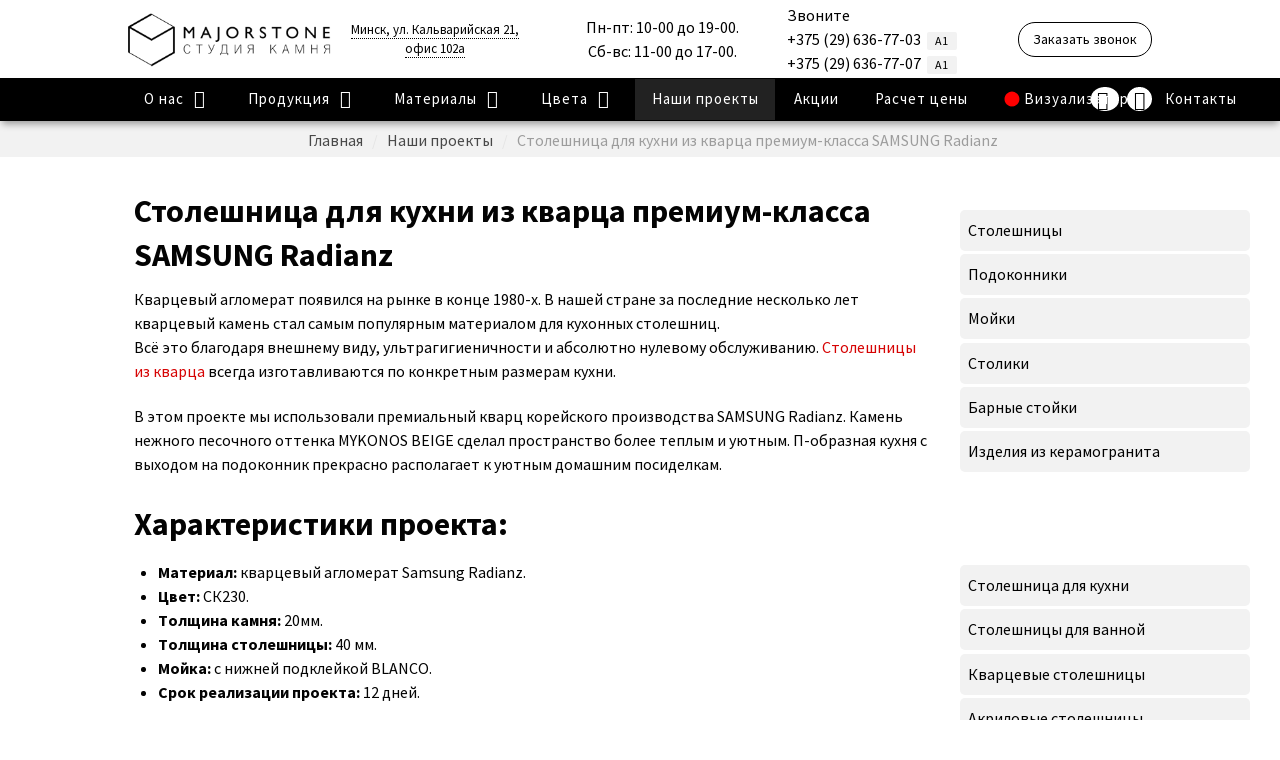

--- FILE ---
content_type: text/html; charset=utf-8
request_url: https://major-stone.by/project/39
body_size: 10310
content:
<!DOCTYPE html>
<html lang="ru-RU" dir="ltr">
        <head>
    
            <meta name="viewport" content="width=device-width, initial-scale=1.0">
        <meta http-equiv="X-UA-Compatible" content="IE=edge" />
        

        
            
    <meta charset="utf-8" />
	<base href="https://major-stone.by/project/39" />
	<meta name="author" content="admin" />
	<meta name="description" content="► Кварцевая столешница для кухни из камня Самсунг Радианз. Изготовим столешницу любой сложности и на любой бюджет. Посмотрите фото наших работ. Заходите и выбирайте!" />
	<meta name="generator" content="Joomla! - Open Source Content Management" />
	<title>Столешница для кухни из кварца премиум-класса SAMSUNG Radianz</title>
	<link href="/templates/rt_manticore/favicon.ico" rel="shortcut icon" type="image/vnd.microsoft.icon" />
	<link href="/media/djextensions/magnific/magnific.css" rel="stylesheet" />
	<link href="/components/com_djcatalog2/themes/bootstrapped/css/theme.css" rel="stylesheet" />
	<link href="/components/com_djcatalog2/themes/bootstrapped/css/responsive.css" rel="stylesheet" />
	<link href="https://cdn.jsdelivr.net/gh/fancyapps/fancybox@3.5.7/dist/jquery.fancybox.min.css" rel="stylesheet" />
	<link href="/plugins/content/jw_sig/jw_sig/tmpl/Classic/css/template.css?v=4.1.0" rel="stylesheet" />
	<link href="/media/gantry5/engines/nucleus/css-compiled/nucleus.css" rel="stylesheet" />
	<link href="/templates/rt_manticore/custom/css-compiled/manticore_289.css" rel="stylesheet" />
	<link href="/media/gantry5/assets/css/bootstrap-gantry.css" rel="stylesheet" />
	<link href="/media/gantry5/engines/nucleus/css-compiled/joomla.css" rel="stylesheet" />
	<link href="/media/jui/css/icomoon.css" rel="stylesheet" />
	<link href="/media/gantry5/assets/css/font-awesome.min.css" rel="stylesheet" />
	<link href="/templates/rt_manticore/custom/css-compiled/manticore-joomla_289.css" rel="stylesheet" />
	<link href="/templates/rt_manticore/custom/css-compiled/custom_289.css" rel="stylesheet" />
	<link href="/templates/rt_manticore/css/custom.css" rel="stylesheet" />
	<style>
 .djc_item .djc_mainimage { margin-left: 2px; margin-bottom: 2px; }  .djc_item .djc_mainimage img { padding: 0px; }  .djc_item .djc_thumbnail { margin-left: 2px; margin-bottom: 2px; }  .djc_item .djc_thumbnail img {  padding: 0px;  }  .djc_item .djc_images {width: 1204px; }  .djc_item .djc_thumbnail { width: 94px; }  .djc_items .djc_image img { padding: 0px;} .djc_related_items .djc_image img { padding: 0px;} .djc_category .djc_mainimage { margin-left: 2px; margin-bottom: 2px; }  .djc_category .djc_mainimage img { padding: 0px; }  .djc_category .djc_thumbnail { margin-left: 2px; margin-bottom: 2px; }  .djc_category .djc_thumbnail img {  padding: 0px;  }  .djc_category .djc_images {width: 1204px; }  .djc_category .djc_thumbnail { width: 94px; }  .djc_subcategory .djc_image img { padding: 0px;} .djc_producer .djc_mainimage { margin-left: 2px; margin-bottom: 2px; }  .djc_producer .djc_mainimage img { padding: 0px; }  .djc_producer .djc_thumbnail { margin-left: 2px; margin-bottom: 2px; }  .djc_producer .djc_thumbnail img {  padding: 0px;  }  .djc_producer .djc_images {width: 1204px; }  .djc_producer .djc_thumbnail { width: 94px; } 
	</style>
	<script type="application/json" class="joomla-script-options new">{"csrf.token":"aa919ee7fdb191bbc5d0897d591545b6","system.paths":{"root":"","base":""}}</script>
	<script src="/media/jui/js/jquery.min.js?e79b6116ab3d93d5e5b89a819256fe2c"></script>
	<script src="/media/jui/js/jquery-noconflict.js?e79b6116ab3d93d5e5b89a819256fe2c"></script>
	<script src="/media/jui/js/jquery-migrate.min.js?e79b6116ab3d93d5e5b89a819256fe2c"></script>
	<script src="/media/jui/js/bootstrap.min.js?e79b6116ab3d93d5e5b89a819256fe2c"></script>
	<script src="/media/djextensions/magnific/magnific.js"></script>
	<script src="/components/com_djcatalog2/assets/magnific/magnific-init.js"></script>
	<script src="/components/com_djcatalog2/themes/bootstrapped/js/theme.js"></script>
	<script src="/media/system/js/mootools-core.js?e79b6116ab3d93d5e5b89a819256fe2c"></script>
	<script src="/media/system/js/core.js?e79b6116ab3d93d5e5b89a819256fe2c"></script>
	<script src="https://cdn.jsdelivr.net/gh/fancyapps/fancybox@3.5.7/dist/jquery.fancybox.min.js"></script>
	<script src="/media/system/js/caption.js?e79b6116ab3d93d5e5b89a819256fe2c"></script>
	<script src="/media/jui/js/jquery.ui.core.min.js?e79b6116ab3d93d5e5b89a819256fe2c"></script>
	<script>

				window.DJC2BaseUrl = "";
			
        (function($) {
            $(document).ready(function() {
                $.fancybox.defaults.i18n.en = {
                    CLOSE: 'Close',
                    NEXT: 'Next',
                    PREV: 'Previous',
                    ERROR: 'The requested content cannot be loaded.<br/>Please try again later.',
                    PLAY_START: 'Start slideshow',
                    PLAY_STOP: 'Pause slideshow',
                    FULL_SCREEN: 'Full screen',
                    THUMBS: 'Thumbnails',
                    DOWNLOAD: 'Download',
                    SHARE: 'Share',
                    ZOOM: 'Zoom'
                };
                $.fancybox.defaults.lang = 'en';
                $('a.fancybox-gallery').fancybox({
                    buttons: [
                        'slideShow',
                        'fullScreen',
                        'thumbs',
                        'share',
                        'download',
                        //'zoom',
                        'close'
                    ],
                    beforeShow: function(instance, current) {
                        if (current.type === 'image') {
                            var title = current.opts.$orig.attr('title');
                            current.opts.caption = (title.length ? '<b class="fancyboxCounter">Image ' + (current.index + 1) + ' of ' + instance.group.length + '</b>' + ' | ' + title : '');
                        }
                    }
                });
            });
        })(jQuery);
    jQuery(window).on('load',  function() {
				new JCaption('img.caption');
			});
	</script>

                    <!-- Yandex.Metrika counter -->
<script type="text/javascript" >
   (function(m,e,t,r,i,k,a){m[i]=m[i]||function(){(m[i].a=m[i].a||[]).push(arguments)};
   m[i].l=1*new Date();k=e.createElement(t),a=e.getElementsByTagName(t)[0],k.async=1,k.src=r,a.parentNode.insertBefore(k,a)})
   (window, document, "script", "https://mc.yandex.ru/metrika/tag.js", "ym");

   ym(37377835, "init", {
        clickmap:true,
        trackLinks:true,
        accurateTrackBounce:true,
        webvisor:true
   });
</script>
<noscript><div><img src="https://mc.yandex.ru/watch/37377835" style="position:absolute; left:-9999px;" alt="" /></div></noscript>
<!-- /Yandex.Metrika counter -->

<!-- Marquiz script start -->
<script>
(function(w, d, s, o){
  var j = d.createElement(s); j.async = true; j.src = '//script.marquiz.ru/v2.js';j.onload = function() {
    if (document.readyState !== 'loading') Marquiz.init(o);
    else document.addEventListener("DOMContentLoaded", function() {
      Marquiz.init(o);
    });
  };
  d.head.insertBefore(j, d.head.firstElementChild);
})(window, document, 'script', {
    host: '//quiz.marquiz.ru',
    region: 'eu',
    id: '61910912a6e21c003ff465cf',
    autoOpen: false,
    autoOpenFreq: 'once',
    openOnExit: false,
    disableOnMobile: false
  }
);
</script>
<!-- Marquiz script end -->
<!-- Meta Pixel Code -->
<script>
!function(f,b,e,v,n,t,s)
{if(f.fbq)return;n=f.fbq=function(){n.callMethod?
n.callMethod.apply(n,arguments):n.queue.push(arguments)};
if(!f._fbq)f._fbq=n;n.push=n;n.loaded=!0;n.version='2.0';
n.queue=[];t=b.createElement(e);t.async=!0;
t.src=v;s=b.getElementsByTagName(e)[0];
s.parentNode.insertBefore(t,s)}(window, document,'script',
'https://connect.facebook.net/en_US/fbevents.js');
fbq('init', '1012048209807076');
fbq('track', 'PageView');
</script>
<noscript><img height="1" width="1" style="display:none"
src="https://www.facebook.com/tr?id=1012048209807076&ev=PageView&noscript=1"
/></noscript>
<!-- End Meta Pixel Code -->
            
</head>

    <body class="gantry site com_content view-article layout-blog no-task dir-ltr works-page itemid-350 outline-289 g-offcanvas-left g-default g-style-preset1">
        
                    

        <div id="g-offcanvas"  data-g-offcanvas-swipe="0" data-g-offcanvas-css3="1">
                        <div class="g-grid">                        

        <div class="g-block size-100">
             <div id="mobile-menu-2779-particle" class="g-content g-particle">            <div id="g-mobilemenu-container" data-g-menu-breakpoint="51rem"></div>
            </div>
        </div>
            </div>
    </div>
        <div id="g-page-surround">
            <div class="g-offcanvas-hide g-offcanvas-toggle" role="navigation" data-offcanvas-toggle aria-controls="g-offcanvas" aria-expanded="false"><i class="fa fa-fw fa-bars"></i></div>                        

                                
                <section id="g-top">
                                        <div class="g-grid">                        

        <div class="g-block size-100">
             <div class="g-system-messages">
                                            
<div id="system-message-container">
    </div>

            
    </div>
        </div>
            </div>
            
    </section>
                    
                <section id="g-navigation" class="header-bl">
                                        <div class="g-grid">                        

        <div class="g-block size-20 logo-on-screen">
             <div id="logo-1635-particle" class="g-content g-particle">            <a href="/" class="g-logo g-logo-manticore" target="_self" title="" rel="home">
    
            <img src="/images/logo/logo.png" alt="major-stone.by" />
    
            </a>
            </div>
        </div>
                    

        <div class="g-block size-20 adress-head">
             <div id="custom-8714-particle" class="g-content g-particle">            <p><a class="adress" href="/kontakty">Минск, ул. Кальварийская 21, <br>
офис 102a</a>
            </div>
        </div>
                    

        <div class="g-block size-22 phone-top">
             <div id="custom-1671-particle" class="g-content g-particle">            <ul>
<li class="phone-number">Пн-пт: 10-00 до 19-00.
<li class="phone-number">Сб-вс: 11-00 до 17-00.
</ul>
            </div>
        </div>
                    

        <div class="g-block size-23">
             <div id="custom-8577-particle" class="g-content g-particle">            <ul>
<li class="phone-text">Звоните 
<li class="phone-number"><a href="tel:+375296367703" class="">+375 (29) 636-77-03</a> <span class="m-set">A1</span>
<li class="phone-number"><a href="tel:+375296367707" class="">+375 (29) 636-77-07</a> <span class="m-set">A1</span>  
</ul>
            </div>
        </div>
                    

        <div class="g-block size-15 but-head">
             <div class="g-content">
                                    <div class="platform-content"><div class="moduletable ">
						<script type="text/javascript" src="https://major-stone.by/media/mod_simpleform2/js/jquery.form.min.js"></script>
<script type="text/javascript" src="https://major-stone.by/media/mod_simpleform2/js/simpleform2.js"></script>
<link href="https://major-stone.by/media/mod_simpleform2/css/styles.css" rel="stylesheet" />
<script type="text/javascript">var SF2Lang=window.SF2Lang||{};SF2Lang["send"] = "Отправить";SF2Lang["close"] = "Закрыть";</script>
<script type="text/javascript">var SF2Config=window.SF2Config||{};SF2Config["simpleForm2_655"]={"ajaxURI": "https://major-stone.by/project/39","onBeforeSend": function(form){return true;},"onAfterReceive": function(form,responce){return true;},};</script><div style="display:none;"><form method="post" id="simpleForm2_655" name="simpleForm2_655" enctype="multipart/form-data" class="simpleForm2  sf2Style-default sf2Layout-blocks sf2LayoutMode-full-width" ><input type="hidden" name="moduleID" value="655" /><input type="hidden" name="action" value="sf2-send" /><input type="hidden" name="url" value="https://major-stone.by/project/39" /><div class="sf2-header"><div class="sf2-title">Заказать обратный звонок</div></div><div class="sf2-body">
<div class='sf2-form-group'><div class="sf2-form-item" id="simpleForm2_655_vashe_imja" ><div class="sf2-form-label-wrap"><label for="simpleForm2_655_vashe_imja_elem">Ваше имя <span class="sf2-required">*</span></label></div><div class="sf2-form-element-wrap"><input  index="1" type="text" required="required" name="vashe_imja" id="simpleForm2_655_vashe_imja_elem" class=" sf2-element" /></div></div></div>
<div class='sf2-form-group'><div class="sf2-form-item" id="simpleForm2_655_vash_nomer_telefona" ><div class="sf2-form-label-wrap"><label for="simpleForm2_655_vash_nomer_telefona_elem">Ваш номер телефона <span class="sf2-required">*</span></label></div><div class="sf2-form-element-wrap"><input  index="2" type="text" required="required" name="vash_nomer_telefona" id="simpleForm2_655_vash_nomer_telefona_elem" class=" sf2-element" /></div></div></div>
<div class='sf2-form-group'><div class="sf2-form-item" id="simpleForm2_655_vashe_soobshhenie" ><div class="sf2-form-label-wrap"><label for="simpleForm2_655_vashe_soobshhenie_elem">Ваше сообщение</label></div><div class="sf2-form-element-wrap"><textarea  index="3" name="vashe_soobshhenie" id="simpleForm2_655_vashe_soobshhenie_elem" class=" sf2-element"></textarea></div></div></div>
<div class='sf2-form-group'><div class="sf2-form-item" id="simpleForm2_655_958803b73a0f6eb0c905a34c544a2cd9" ><div class="sf2-form-element-wrap"><div class="sf2-checkboxes"><label class="sf2-checkbox-label"><input type="checkbox" name="958803b73a0f6eb0c905a34c544a2cd9" value="ok" checked="checked"/><i></i>Даю согласие на обработку персональных данных</label></div></div></div></div>
<div class='sf2-form-group'><div class="sf2-form-item" id="simpleForm2_655_47a25c35a29587df73e09c273647fb9a" ><div class="sf2-form-element-wrap"><span class="sf2-submit-container"><button  index="5" type="submit" name="47a25c35a29587df73e09c273647fb9a" id="simpleForm2_655_47a25c35a29587df73e09c273647fb9a_elem" class=" sf2-element">Отправить</button></span></div></div></div>
</div></form></div>

<button class="sf2-callBtn" data-formid="simpleForm2_655">Заказать звонок</button>		</div></div>
            
        </div>
        </div>
            </div>
                            <div class="g-grid">                        

        <div class="g-block size-90 top-menu">
             <div id="menu-6209-particle" class="g-content g-particle">            <nav class="g-main-nav" data-g-hover-expand="true">
        <ul class="g-toplevel">
                                                                                                                
        
                
        
                
        
        <li class="g-menu-item g-menu-item-type-component g-menu-item-297 g-parent g-standard g-menu-item-link-parent ">
                            <a class="g-menu-item-container" href="/o-nas">
                                                                <span class="g-menu-item-content">
                                    <span class="g-menu-item-title">О нас</span>
            
                    </span>
                    <span class="g-menu-parent-indicator" data-g-menuparent=""></span>                            </a>
                                                                            <ul class="g-dropdown g-inactive g-fade g-dropdown-right">
            <li class="g-dropdown-column">
                        <div class="g-grid">
                        <div class="g-block size-100">
            <ul class="g-sublevel">
                <li class="g-level-1 g-go-back">
                    <a class="g-menu-item-container" href="#" data-g-menuparent=""><span>Back</span></a>
                </li>
                                                                                                                    
        
                
        
                
        
        <li class="g-menu-item g-menu-item-type-alias g-menu-item-437  ">
                            <a class="g-menu-item-container" href="/o-nas">
                                                                <span class="g-menu-item-content">
                                    <span class="g-menu-item-title">О нас</span>
            
                    </span>
                                                </a>
                                </li>
    
                                                                                                
        
                
        
                
        
        <li class="g-menu-item g-menu-item-type-alias g-menu-item-435  ">
                            <a class="g-menu-item-container" href="/info">
                                                                <span class="g-menu-item-content">
                                    <span class="g-menu-item-title">Статьи</span>
            
                    </span>
                                                </a>
                                </li>
    
                                                                                                
        
                
        
                
        
        <li class="g-menu-item g-menu-item-type-alias g-menu-item-436  ">
                            <a class="g-menu-item-container" href="/otzyvy">
                                                                <span class="g-menu-item-content">
                                    <span class="g-menu-item-title">Отзывы</span>
            
                    </span>
                                                </a>
                                </li>
    
    
            </ul>
        </div>
            </div>

            </li>
        </ul>
            </li>
    
                                                                                                
        
                
        
                
        
        <li class="g-menu-item g-menu-item-type-component g-menu-item-104 g-parent g-standard g-menu-item-link-parent ">
                            <a class="g-menu-item-container" href="/tovary">
                                                                <span class="g-menu-item-content">
                                    <span class="g-menu-item-title">Продукция</span>
            
                    </span>
                    <span class="g-menu-parent-indicator" data-g-menuparent=""></span>                            </a>
                                                                            <ul class="g-dropdown g-inactive g-fade g-dropdown-right">
            <li class="g-dropdown-column">
                        <div class="g-grid">
                        <div class="g-block size-100">
            <ul class="g-sublevel">
                <li class="g-level-1 g-go-back">
                    <a class="g-menu-item-container" href="#" data-g-menuparent=""><span>Back</span></a>
                </li>
                                                                                                                    
        
                
        
                
        
        <li class="g-menu-item g-menu-item-type-component g-menu-item-400  ">
                            <a class="g-menu-item-container" href="/tovary/stoleshnitcy">
                                                                <span class="g-menu-item-content">
                                    <span class="g-menu-item-title">Столешницы</span>
            
                    </span>
                                                </a>
                                </li>
    
                                                                                                
        
                
        
                
        
        <li class="g-menu-item g-menu-item-type-component g-menu-item-390  ">
                            <a class="g-menu-item-container" href="/tovary/podokonniki">
                                                                <span class="g-menu-item-content">
                                    <span class="g-menu-item-title">Подоконники </span>
            
                    </span>
                                                </a>
                                </li>
    
                                                                                                
        
                
        
                
        
        <li class="g-menu-item g-menu-item-type-component g-menu-item-391  ">
                            <a class="g-menu-item-container" href="/tovary/moiki">
                                                                <span class="g-menu-item-content">
                                    <span class="g-menu-item-title">Мойки</span>
            
                    </span>
                                                </a>
                                </li>
    
                                                                                                
        
                
        
                
        
        <li class="g-menu-item g-menu-item-type-component g-menu-item-401  ">
                            <a class="g-menu-item-container" href="/tovary/stoli">
                                                                <span class="g-menu-item-content">
                                    <span class="g-menu-item-title">Столики </span>
            
                    </span>
                                                </a>
                                </li>
    
                                                                                                
        
                
        
                
        
        <li class="g-menu-item g-menu-item-type-component g-menu-item-392  ">
                            <a class="g-menu-item-container" href="/tovary/barnye-stoiki">
                                                                <span class="g-menu-item-content">
                                    <span class="g-menu-item-title">Барные стойки </span>
            
                    </span>
                                                </a>
                                </li>
    
                                                                                                
        
                
        
                
        
        <li class="g-menu-item g-menu-item-type-component g-menu-item-394  ">
                            <a class="g-menu-item-container" href="/tovary/keramogranit">
                                                                <span class="g-menu-item-content">
                                    <span class="g-menu-item-title">Изделия из керамогранита</span>
            
                    </span>
                                                </a>
                                </li>
    
    
            </ul>
        </div>
            </div>

            </li>
        </ul>
            </li>
    
                                                                                                
        
                
        
                
        
        <li class="g-menu-item g-menu-item-type-component g-menu-item-403 g-parent g-standard g-menu-item-link-parent ">
                            <a class="g-menu-item-container" href="/tcveta">
                                                                <span class="g-menu-item-content">
                                    <span class="g-menu-item-title">Материалы</span>
            
                    </span>
                    <span class="g-menu-parent-indicator" data-g-menuparent=""></span>                            </a>
                                                                            <ul class="g-dropdown g-inactive g-fade g-dropdown-right">
            <li class="g-dropdown-column">
                        <div class="g-grid">
                        <div class="g-block size-100">
            <ul class="g-sublevel">
                <li class="g-level-1 g-go-back">
                    <a class="g-menu-item-container" href="#" data-g-menuparent=""><span>Back</span></a>
                </li>
                                                                                                                    
        
                
        
                
        
        <li class="g-menu-item g-menu-item-type-component g-menu-item-404  ">
                            <a class="g-menu-item-container" href="/tcveta/decton">
                                                                <span class="g-menu-item-content">
                                    <span class="g-menu-item-title">Dekton</span>
            
                    </span>
                                                </a>
                                </li>
    
                                                                                                
        
                
        
                
        
        <li class="g-menu-item g-menu-item-type-component g-menu-item-405  ">
                            <a class="g-menu-item-container" href="/tcveta/akril">
                                                                <span class="g-menu-item-content">
                                    <span class="g-menu-item-title">Акрил</span>
            
                    </span>
                                                </a>
                                </li>
    
                                                                                                
        
                
        
                
        
        <li class="g-menu-item g-menu-item-type-component g-menu-item-406  ">
                            <a class="g-menu-item-container" href="/tcveta/kvartc">
                                                                <span class="g-menu-item-content">
                                    <span class="g-menu-item-title">Кварц</span>
            
                    </span>
                                                </a>
                                </li>
    
                                                                                                
        
                
        
                
        
        <li class="g-menu-item g-menu-item-type-component g-menu-item-410  ">
                            <a class="g-menu-item-container" href="/tcveta/keramika">
                                                                <span class="g-menu-item-content">
                                    <span class="g-menu-item-title">Керамика</span>
            
                    </span>
                                                </a>
                                </li>
    
    
            </ul>
        </div>
            </div>

            </li>
        </ul>
            </li>
    
                                                                                                
        
                
        
                
        
        <li class="g-menu-item g-menu-item-type-component g-menu-item-454 g-parent g-standard g-menu-item-link-parent ">
                            <a class="g-menu-item-container" href="/colors">
                                                                <span class="g-menu-item-content">
                                    <span class="g-menu-item-title">Цвета</span>
            
                    </span>
                    <span class="g-menu-parent-indicator" data-g-menuparent=""></span>                            </a>
                                                                            <ul class="g-dropdown g-inactive g-fade g-dropdown-right">
            <li class="g-dropdown-column">
                        <div class="g-grid">
                        <div class="g-block size-100">
            <ul class="g-sublevel">
                <li class="g-level-1 g-go-back">
                    <a class="g-menu-item-container" href="#" data-g-menuparent=""><span>Back</span></a>
                </li>
                                                                                                                    
        
                
        
                
        
        <li class="g-menu-item g-menu-item-type-component g-menu-item-455  ">
                            <a class="g-menu-item-container" href="/colors/svetlye-razvody">
                                                                <span class="g-menu-item-content">
                                    <span class="g-menu-item-title">Светлые разводы</span>
            
                    </span>
                                                </a>
                                </li>
    
                                                                                                
        
                
        
                
        
        <li class="g-menu-item g-menu-item-type-component g-menu-item-456  ">
                            <a class="g-menu-item-container" href="/colors/temnye-razvody">
                                                                <span class="g-menu-item-content">
                                    <span class="g-menu-item-title">Темные разводы</span>
            
                    </span>
                                                </a>
                                </li>
    
                                                                                                
        
                
        
                
        
        <li class="g-menu-item g-menu-item-type-component g-menu-item-457  ">
                            <a class="g-menu-item-container" href="/colors/serye">
                                                                <span class="g-menu-item-content">
                                    <span class="g-menu-item-title">Серые</span>
            
                    </span>
                                                </a>
                                </li>
    
                                                                                                
        
                
        
                
        
        <li class="g-menu-item g-menu-item-type-component g-menu-item-458  ">
                            <a class="g-menu-item-container" href="/colors/bezhevye">
                                                                <span class="g-menu-item-content">
                                    <span class="g-menu-item-title">Бежевые</span>
            
                    </span>
                                                </a>
                                </li>
    
                                                                                                
        
                
        
                
        
        <li class="g-menu-item g-menu-item-type-component g-menu-item-459  ">
                            <a class="g-menu-item-container" href="/colors/temnye">
                                                                <span class="g-menu-item-content">
                                    <span class="g-menu-item-title">Темные</span>
            
                    </span>
                                                </a>
                                </li>
    
                                                                                                
        
                
        
                
        
        <li class="g-menu-item g-menu-item-type-component g-menu-item-461  ">
                            <a class="g-menu-item-container" href="/colors/s-vkrapleniyami">
                                                                <span class="g-menu-item-content">
                                    <span class="g-menu-item-title">С вкраплениями</span>
            
                    </span>
                                                </a>
                                </li>
    
                                                                                                
        
                
        
                
        
        <li class="g-menu-item g-menu-item-type-component g-menu-item-462  ">
                            <a class="g-menu-item-container" href="/colors/neobychnye-tsveta">
                                                                <span class="g-menu-item-content">
                                    <span class="g-menu-item-title">Необычные цвета</span>
            
                    </span>
                                                </a>
                                </li>
    
                                                                                                
        
                
        
                
        
        <li class="g-menu-item g-menu-item-type-component g-menu-item-460  ">
                            <a class="g-menu-item-container" href="/colors/svetlye">
                                                                <span class="g-menu-item-content">
                                    <span class="g-menu-item-title">Светлые</span>
            
                    </span>
                                                </a>
                                </li>
    
    
            </ul>
        </div>
            </div>

            </li>
        </ul>
            </li>
    
                                                                                                
        
                
        
                
        
        <li class="g-menu-item g-menu-item-type-component g-menu-item-350 active g-standard  ">
                            <a class="g-menu-item-container" href="/project">
                                                                <span class="g-menu-item-content">
                                    <span class="g-menu-item-title">Наши проекты</span>
            
                    </span>
                                                </a>
                                </li>
    
                                                                                                
        
                
        
                
        
        <li class="g-menu-item g-menu-item-type-component g-menu-item-463 g-standard  ">
                            <a class="g-menu-item-container" href="/aktsii">
                                                                <span class="g-menu-item-content">
                                    <span class="g-menu-item-title">Акции</span>
            
                    </span>
                                                </a>
                                </li>
    
                                                                                                
        
                
        
                
        
        <li class="g-menu-item g-menu-item-type-component g-menu-item-434 g-standard  ">
                            <a class="g-menu-item-container" href="/calculation">
                                                                <span class="g-menu-item-content">
                                    <span class="g-menu-item-title">Расчет цены</span>
            
                    </span>
                                                </a>
                                </li>
    
                                                                                                
        
                
        
                
        
        <li class="g-menu-item g-menu-item-type-component g-menu-item-433 g-standard  ">
                            <a class="g-menu-item-container  wow" href="/vizualizator" title=" wow">
                                                <img src="/images/fire.png" alt="Визуализатор" />
                                                    <span class="g-menu-item-content">
                                    <span class="g-menu-item-title">Визуализатор</span>
            
                    </span>
                                                </a>
                                </li>
    
                                                                                                
        
                
        
                
        
        <li class="g-menu-item g-menu-item-type-component g-menu-item-300 g-standard  ">
                            <a class="g-menu-item-container" href="/kontakty">
                                                                <span class="g-menu-item-content">
                                    <span class="g-menu-item-title">Контакты</span>
            
                    </span>
                                                </a>
                                </li>
    
    
        </ul>
    </nav>
            </div>
        </div>
                    

        <div class="g-block size-10 nopaddingleft nopaddingright center soc-ic">
             <div id="social-9632-particle" class="g-content g-particle">            <div class="g-social ">
                <div class="g-social-items">
                            <a target="_blank" href="http://www.facebook.com/MajorStones" title="" aria-label="">
                    <span class="fa fa-facebook fa-fw"></span>                    <span class="g-social-text"></span>                </a>
                            <a target="_blank" href="https://www.instagram.com/major_stones/" title="" aria-label="">
                    <span class="fa fa-instagram fa-fw"></span>                    <span class="g-social-text"></span>                </a>
                    </div>
    </div>
            </div>
        </div>
            </div>
            
    </section>
                    
                <section id="g-above" class="section-horizontal-paddings">
                                        <div class="g-grid">                        

        <div class="g-block size-100">
             <div class="g-content">
                                    <div class="platform-content"><div class="moduletable ">
						<div aria-label="Хлебные крошки" role="navigation">
	<ul itemscope itemtype="https://schema.org/BreadcrumbList" class="breadcrumb">
					<li class="active">
				<span class="divider icon-location"></span>
			</li>
		
						<li itemprop="itemListElement" itemscope itemtype="https://schema.org/ListItem">
											<a itemprop="item" href="/" class="pathway"><span itemprop="name">Главная</span></a>
					
											<span class="divider">
							/						</span>
										<meta itemprop="position" content="1">
				</li>
							<li itemprop="itemListElement" itemscope itemtype="https://schema.org/ListItem">
											<a itemprop="item" href="/project" class="pathway"><span itemprop="name">Наши проекты</span></a>
					
											<span class="divider">
							/						</span>
										<meta itemprop="position" content="2">
				</li>
							<li itemprop="itemListElement" itemscope itemtype="https://schema.org/ListItem" class="active">
					<span itemprop="name">
						Столешница для кухни из кварца премиум-класса SAMSUNG Radianz					</span>
					<meta itemprop="position" content="3">
				</li>
				</ul>
</div>
		</div></div>
            
        </div>
        </div>
            </div>
            
    </section>
                
                                
    
    
                <section id="g-container-main" class="g-wrapper">
                            <div class="g-grid">                        

        <div class="g-block size-75">
             <main id="g-mainbar" class="section-horizontal-paddings largemarginbottom largepaddingbottom">
                                        <div class="g-grid">                        

        <div class="g-block size-100">
             <div class="g-content">
                                    <div class="platform-content"><div class="moduletable ">
						<script type="text/javascript">var SF2Config=window.SF2Config||{};SF2Config["simpleForm2_721"]={"ajaxURI": "https://major-stone.by/project/39","onBeforeSend": function(form){return true;},"onAfterReceive": function(form,responce){return true;},};</script><div style="display:none;"><form method="post" id="simpleForm2_721" name="simpleForm2_721" enctype="multipart/form-data" class="simpleForm2  sf2Style-default sf2Layout-blocks sf2LayoutMode-full-width" ><input type="hidden" name="moduleID" value="721" /><input type="hidden" name="action" value="sf2-send" /><input type="hidden" name="url" value="https://major-stone.by/project/39" /><div class="sf2-header"><div class="sf2-title">Отправить эскиз</div></div><div class="sf2-body">
<div class='sf2-form-group'><div class="sf2-form-item" id="simpleForm2_721_vashe_imja" ><div class="sf2-form-label-wrap"><label for="simpleForm2_721_vashe_imja_elem">Ваше имя <span class="sf2-required">*</span></label></div><div class="sf2-form-element-wrap"><input  index="1" type="text" required="required" name="vashe_imja" id="simpleForm2_721_vashe_imja_elem" class=" sf2-element" /></div></div></div>
<div class='sf2-form-group'><div class="sf2-form-item" id="simpleForm2_721_vash_nomer_telefona" ><div class="sf2-form-label-wrap"><label for="simpleForm2_721_vash_nomer_telefona_elem">Ваш номер телефона <span class="sf2-required">*</span></label></div><div class="sf2-form-element-wrap"><input  index="2" type="text" required="required" name="vash_nomer_telefona" id="simpleForm2_721_vash_nomer_telefona_elem" class=" sf2-element" /></div></div></div>
<div class='sf2-form-group'><div class="sf2-form-item" id="simpleForm2_721_vashe_soobshhenie" ><div class="sf2-form-label-wrap"><label for="simpleForm2_721_vashe_soobshhenie_elem">Ваше сообщение</label></div><div class="sf2-form-element-wrap"><textarea  index="3" name="vashe_soobshhenie" id="simpleForm2_721_vashe_soobshhenie_elem" class=" sf2-element"></textarea></div></div></div>
<div class='sf2-form-group'><div class="sf2-form-item" id="simpleForm2_721_prikrepite_jeskiz" ><div class="sf2-form-label-wrap"><label for="simpleForm2_721_prikrepite_jeskiz_elem">Прикрепите эскиз</label></div><div class="sf2-form-element-wrap"><div class="sf2-input-file-wrap"><input  index="4" type="file" name="prikrepite_jeskiz[]" id="simpleForm2_721_prikrepite_jeskiz_elem" class=" sf2-element-upload" /></div></div></div></div>

<div class='sf2-form-group'><div class="sf2-form-item" id="simpleForm2_721_c2d9e03a895e9602d1af4a984ddd51ed" ><div class="sf2-form-element-wrap"><div class="sf2-checkboxes"><label class="sf2-checkbox-label"><input type="checkbox" name="c2d9e03a895e9602d1af4a984ddd51ed" value="ok" checked="checked"/><i></i>Даю согласие на обработку персональных данных</label></div></div></div></div>
<div class='sf2-form-group'><div class="sf2-form-item" id="simpleForm2_721_76ffbf6a6a29927b3e95f572d7f8b7fd" ><div class="sf2-form-element-wrap"><span class="sf2-submit-container"><button  index="6" type="submit" name="76ffbf6a6a29927b3e95f572d7f8b7fd" id="simpleForm2_721_76ffbf6a6a29927b3e95f572d7f8b7fd_elem" class=" sf2-element">Отправить эскиз</button></span></div></div></div>
</div></form></div>
		</div></div>
            
        </div>
        </div>
            </div>
                            <div class="g-grid">                        

        <div class="g-block size-100">
             <div class="g-content">
                                                            <div class="platform-content row-fluid"><div class="span12"><div class="item-pageworks-page" itemscope itemtype="https://schema.org/Article">
	<meta itemprop="inLanguage" content="ru-RU" />
	
		
			<div class="page-header">
		<h2 itemprop="headline">
			Столешница для кухни из кварца премиум-класса SAMSUNG Radianz		</h2>
							</div>
					
		
	
	
		
								<div itemprop="articleBody">
		 
<p>Кварцевый агломерат появился на рынке в конце 1980-х. В нашей стране за последние несколько лет кварцевый камень стал самым популярным материалом для кухонных столешниц.<br>
Всё это благодаря внешнему виду, ультрагигиеничности и абсолютно нулевому обслуживанию. <a href="http://major-stone.by/kvarcevye-stoleshnicy/">Столешницы из кварца</a> всегда изготавливаются по конкретным размерам кухни.
<p> В этом проекте мы использовали премиальный кварц корейского производства SAMSUNG Radianz.
Камень нежного песочного оттенка MYKONOS BEIGE сделал пространство более теплым и уютным. П-образная кухня с выходом на подоконник прекрасно располагает к уютным домашним посиделкам.

<h2>Характеристики проекта:</h2>
<ul>
<li><strong> Материал:</strong> кварцевый агломерат Samsung Radianz.</li>
<li><strong> Цвет:</strong> СК230.</li>
<li><strong> Tолщина камня:</strong> 20мм.</li>
<li><strong> Tолщина столешницы:</strong> 40 мм.</li>
<li><strong> Мойка:</strong> с нижней подклейкой BLANCO.</li>
<li><strong> Срок реализации проекта:</strong> 12 дней.</li>
</ul>
		  
<h2>Фотографии проекта:</h2>


<!-- JoomlaWorks "Simple Image Gallery" Plugin (v4.1.0) starts here -->

<ul id="sigFreeId2081602abb" class="sigFreeContainer sigFreeClassic">
        <li class="sigFreeThumb">
        <a href="/images//project/39/stoleshnica-iz-kamnya-project-39-1.jpg" class="sigFreeLink fancybox-gallery" style="width:200px;height:160px;" title="You are viewing the image with filename stoleshnica-iz-kamnya-project-39-1.jpg" data-thumb="/cache/jw_sig/jw_sig_cache_2081602abb_stoleshnica-iz-kamnya-project-39-1.jpg" target="_blank" data-fancybox="gallery2081602abb">
            <img class="sigFreeImg" src="/plugins/content/jw_sig/jw_sig/includes/images/transparent.gif" alt="Click to enlarge image stoleshnica-iz-kamnya-project-39-1.jpg" title="Click to enlarge image stoleshnica-iz-kamnya-project-39-1.jpg" style="width:200px;height:160px;background-image:url('/cache/jw_sig/jw_sig_cache_2081602abb_stoleshnica-iz-kamnya-project-39-1.jpg');" />
        </a>
    </li>
        <li class="sigFreeThumb">
        <a href="/images//project/39/stoleshnica-iz-kamnya-project-39-2.jpg" class="sigFreeLink fancybox-gallery" style="width:200px;height:160px;" title="You are viewing the image with filename stoleshnica-iz-kamnya-project-39-2.jpg" data-thumb="/cache/jw_sig/jw_sig_cache_2081602abb_stoleshnica-iz-kamnya-project-39-2.jpg" target="_blank" data-fancybox="gallery2081602abb">
            <img class="sigFreeImg" src="/plugins/content/jw_sig/jw_sig/includes/images/transparent.gif" alt="Click to enlarge image stoleshnica-iz-kamnya-project-39-2.jpg" title="Click to enlarge image stoleshnica-iz-kamnya-project-39-2.jpg" style="width:200px;height:160px;background-image:url('/cache/jw_sig/jw_sig_cache_2081602abb_stoleshnica-iz-kamnya-project-39-2.jpg');" />
        </a>
    </li>
        <li class="sigFreeThumb">
        <a href="/images//project/39/stoleshnica-iz-kamnya-project-39-3.jpg" class="sigFreeLink fancybox-gallery" style="width:200px;height:160px;" title="You are viewing the image with filename stoleshnica-iz-kamnya-project-39-3.jpg" data-thumb="/cache/jw_sig/jw_sig_cache_2081602abb_stoleshnica-iz-kamnya-project-39-3.jpg" target="_blank" data-fancybox="gallery2081602abb">
            <img class="sigFreeImg" src="/plugins/content/jw_sig/jw_sig/includes/images/transparent.gif" alt="Click to enlarge image stoleshnica-iz-kamnya-project-39-3.jpg" title="Click to enlarge image stoleshnica-iz-kamnya-project-39-3.jpg" style="width:200px;height:160px;background-image:url('/cache/jw_sig/jw_sig_cache_2081602abb_stoleshnica-iz-kamnya-project-39-3.jpg');" />
        </a>
    </li>
        <li class="sigFreeThumb">
        <a href="/images//project/39/stoleshnica-iz-kamnya-project-39-4.jpg" class="sigFreeLink fancybox-gallery" style="width:200px;height:160px;" title="You are viewing the image with filename stoleshnica-iz-kamnya-project-39-4.jpg" data-thumb="/cache/jw_sig/jw_sig_cache_2081602abb_stoleshnica-iz-kamnya-project-39-4.jpg" target="_blank" data-fancybox="gallery2081602abb">
            <img class="sigFreeImg" src="/plugins/content/jw_sig/jw_sig/includes/images/transparent.gif" alt="Click to enlarge image stoleshnica-iz-kamnya-project-39-4.jpg" title="Click to enlarge image stoleshnica-iz-kamnya-project-39-4.jpg" style="width:200px;height:160px;background-image:url('/cache/jw_sig/jw_sig_cache_2081602abb_stoleshnica-iz-kamnya-project-39-4.jpg');" />
        </a>
    </li>
        <li class="sigFreeThumb">
        <a href="/images//project/39/stoleshnica-iz-kamnya-project-39-5.jpg" class="sigFreeLink fancybox-gallery" style="width:200px;height:160px;" title="You are viewing the image with filename stoleshnica-iz-kamnya-project-39-5.jpg" data-thumb="/cache/jw_sig/jw_sig_cache_2081602abb_stoleshnica-iz-kamnya-project-39-5.jpg" target="_blank" data-fancybox="gallery2081602abb">
            <img class="sigFreeImg" src="/plugins/content/jw_sig/jw_sig/includes/images/transparent.gif" alt="Click to enlarge image stoleshnica-iz-kamnya-project-39-5.jpg" title="Click to enlarge image stoleshnica-iz-kamnya-project-39-5.jpg" style="width:200px;height:160px;background-image:url('/cache/jw_sig/jw_sig_cache_2081602abb_stoleshnica-iz-kamnya-project-39-5.jpg');" />
        </a>
    </li>
        <li class="sigFreeClear">&nbsp;</li>
</ul>


<!-- JoomlaWorks "Simple Image Gallery" Plugin (v4.1.0) ends here -->

	</div>

	
							</div></div></div>
    
            
    </div>
        </div>
            </div>
            
    </main>
        </div>
                    

        <div class="g-block size-25">
             <aside id="g-aside">
                                        <div class="g-grid">                        

        <div class="g-block size-100">
             <div class="g-content">
                                    <div class="platform-content"><div class="moduletable ">
						<ul class="nav menu mod-list">
<li class="item-400 parent"><a href="/tovary/stoleshnitcy" >Столешницы</a></li><li class="item-390"><a href="/tovary/podokonniki" >Подоконники </a></li><li class="item-391"><a href="/tovary/moiki" >Мойки</a></li><li class="item-401"><a href="/tovary/stoli" >Столики </a></li><li class="item-392"><a href="/tovary/barnye-stoiki" >Барные стойки </a></li><li class="item-394 parent"><a href="/tovary/keramogranit" >Изделия из керамогранита</a></li></ul>
		</div></div><div class="platform-content"><div class="moduletable ">
						<ul class="nav menu mod-list">
<li class="item-279"><a href="/tovary/stoleshnitcy/kuhonnye" >Столешница для кухни</a></li><li class="item-387"><a href="/tovary/stoleshnitcy/vannoi" >Столешницы для ванной</a></li><li class="item-388"><a href="/tovary/stoleshnitcy/kvarcevye" >Кварцевые столешницы</a></li><li class="item-389"><a href="/tovary/stoleshnitcy/akrilovie" >Акриловые столешницы</a></li><li class="item-396"><a href="/tovary/stoleshnitcy/iz-keramogranita" >Столешница из керамогранита</a></li><li class="item-399"><a href="/tovary/stoleshnitcy/keramicheskaya" >Керамическая столешница</a></li></ul>
		</div></div><div class="platform-content"><div class="moduletable ">
						<ul class="nav menu mod-list">
<li class="item-404"><a href="/tcveta/decton" >Dekton</a></li><li class="item-405 parent"><a href="/tcveta/akril" >Акрил</a></li><li class="item-406 parent"><a href="/tcveta/kvartc" >Кварц</a></li><li class="item-410 parent"><a href="/tcveta/keramika" >Керамика</a></li></ul>
		</div></div>
            
        </div>
        </div>
            </div>
            
    </aside>
        </div>
            </div>
    
    </section>
    
                    
                <footer id="g-footer" class="section-horizontal-paddings section-vertical-paddings">
                                        <div class="g-grid">                        

        <div class="g-block size-25 center footer-info">
             <div id="custom-8498-particle" class="g-content g-particle">            <p><img src="/images/logo/logo-w.png" alt="major-stone.by">
<p>© 2015 - 2024 Минск, ООО «МажорСтоун»
</br>УНП 193290854

<ul class="menu">
<li><a href="/o-nas">О нас</a>
<li><a href="/project">Реализованные проекты</a>
</ul>

<div class="g-social ">
 <div class="g-social-items">
<span>Мы в соцсетях:</span>
                            <a target="_blank" href="/©%20MajorStone" title="" aria-label="">
                    <span class="fa fa-facebook fa-fw"></span>                    <span class="g-social-text"></span>                </a>
                            <a target="_blank" href="https://www.instagram.com/major_stones/" title="" aria-label="">
                    <span class="fa fa-instagram fa-fw"></span>                    <span class="g-social-text"></span>                </a>
                    </div>
    </div>
            </div>
        </div>
                    

        <div class="g-block size-50">
             <div id="simplemenu-3976-particle" class="g-content g-particle">            <div class="g-simplemenu-particle ">
    
        <div class="g-simplemenu-container">
        <h6>Продукция</h6>
        <ul class="g-simplemenu">
                        <li>
                                <a target="_self" href="/tovary/stoleshnitcy" title="Столешницы">Столешницы</a>
            </li>
                        <li>
                                <a target="_self" href="/tovary/podokonniki" title="Подоконники">Подоконники</a>
            </li>
                        <li>
                                <a target="_self" href="/tovary/moiki" title="Мойки">Мойки</a>
            </li>
                        <li>
                                <a target="_self" href="/tovary/stoli" title="Столы">Столы</a>
            </li>
                        <li>
                                <a target="_self" href="/tovary/barnye-stoiki" title="Барные стойки">Барные стойки</a>
            </li>
                        <li>
                                <a target="_self" href="/tovary/predmety-interera" title="Предметы интерьера">Предметы интерьера</a>
            </li>
                        <li>
                                <a target="_self" href="/tovary/dizainerskie-resheniia" title="Дизайнерские решения">Дизайнерские решения</a>
            </li>
                    </ul>
    </div>
    <div class="g-simplemenu-container">
        <h6>Полезная информация</h6>
        <ul class="g-simplemenu">
                        <li>
                                <a target="_self" href="/tcveta/akril" title="Каталог цвета акриловых столешниц">Каталог цвета акриловых столешниц</a>
            </li>
                        <li>
                                <a target="_self" href="/tcveta/kvartc" title="Каталог цвета кварцевых столешниц">Каталог цвета кварцевых столешниц</a>
            </li>
                        <li>
                                <a target="_self" href="/tcveta/keramika" title="Каталог цвета керамогранита">Каталог цвета керамогранита</a>
            </li>
                        <li>
                                <a target="_self" href="/tcveta/decton" title="Текстуры Dekton">Текстуры Dekton</a>
            </li>
                        <li>
                                <a target="_self" href="/info/chto-vybrat-akril-ili-kvartc" title="Что выбрать: акрил или кварц?">Что выбрать: акрил или кварц?</a>
            </li>
                        <li>
                                <a target="_self" href="/project" title="Реализованные проекты">Реализованные проекты</a>
            </li>
                        <li>
                                <a target="_self" href="/ceny" title="Цены на столешницы">Цены на столешницы</a>
            </li>
                    </ul>
    </div>

</div>
            </div>
        </div>
                    

        <div class="g-block size-25 contacts">
             <div id="custom-9354-particle" class="g-content g-particle">            <h6>Наши контакты</h6>
<ul>		
<li class="phone"> <a href="tel:+375-29-636-77-03" class="call"> +375 (29) 636-77-03</a> <span class="m-set">A1</span>
<li class="phone"><a href="tel:+375-29-636-77-07" class="call"> +375 (29) 636-77-07</a> <span class="m-set">A1</span>
<li class="email"><a href="mailto:info@major-stone.by">info@major-stone.by</a>
<li class="viber"><a class="btn-social" href="viber://chat?number=+375296367707" style="line-height: 36px;"> Пишите в Viber </a>
<li class="tg"><a  class="btn-social"  target="blank" href="https://t.me/Major_Stone">Пишите в телеграмм																										</a> 
	</ul>
            </div>
        </div>
            </div>
                            <div class="g-grid">                        

        <div class="g-block size-100">
             <div id="custom-4449-particle" class="g-content g-particle">            <a href="tel:7503" id="popup_toggle" class="btn_pop">
	<div class="circlephone" style="transform-origin: center;"></div>
	<div class="circle-fill" style="transform-origin: center;"></div>
	<div class="img-circle" style="transform-origin: center;">
	<div class="img-circleblock" style="transform-origin: center;"></div>
	</div>
</a>
            </div>
        </div>
            </div>
            
    </footer>
            
                        

        </div>
                    

                        <script type="text/javascript" src="/media/gantry5/assets/js/main.js"></script>
    

    

        <!--<script type="text/javascript" src="//api.venyoo.ru/wnew.js?wc=venyoo/default/science&widget_id=6736054230712320"></script>-->

<script>(function(t, p) {window.Marquiz ? Marquiz.add([t, p]) : document.addEventListener('marquizLoaded', function() {Marquiz.add([t, p])})})('Pop', {id: '61910912a6e21c003ff465cf', title: 'Ответь на несколько вопросов', text: 'Узнай стоимость своей идеальной столешницы', delay: 5, textColor: '#ffffff', bgColor: '#f10000', svgColor: '#ffffff', closeColor: '#ffffff', bonusCount: 0, bonusText: '', type: 'side', position: 'position_bottom-left', rounded: true, shadow: 'rgba(241, 0, 0, 0)', blicked: true})</script>

<!-- Facebook Pixel Code -->
<script>
  !function(f,b,e,v,n,t,s)
  {if(f.fbq)return;n=f.fbq=function(){n.callMethod?
  n.callMethod.apply(n,arguments):n.queue.push(arguments)};
  if(!f._fbq)f._fbq=n;n.push=n;n.loaded=!0;n.version='2.0';
  n.queue=[];t=b.createElement(e);t.async=!0;
  t.src=v;s=b.getElementsByTagName(e)[0];
  s.parentNode.insertBefore(t,s)}(window, document,'script',
  'https://connect.facebook.net/en_US/fbevents.js');
  fbq('init', '431823310793802');
  fbq('track', 'PageView');
</script>
<noscript><img height="1" width="1" style="display:none"
  src="https://www.facebook.com/tr?id=431823310793802&ev=PageView&noscript=1"
/></noscript>
<!-- End Facebook Pixel Code -->
<!-- Google Tag Manager -->
<noscript><iframe src="//www.googletagmanager.com/ns.html?id=GTM-5G2KGM"
height="0" width="0" style="display:none;visibility:hidden"></iframe></noscript>
<script>(function(w,d,s,l,i){w[l]=w[l]||[];w[l].push({'gtm.start':
new Date().getTime(),event:'gtm.js'});var f=d.getElementsByTagName(s)[0],
j=d.createElement(s),dl=l!='dataLayer'?'&l='+l:'';j.async=true;j.src=
'//www.googletagmanager.com/gtm.js?id='+i+dl;f.parentNode.insertBefore(j,f);
})(window,document,'script','dataLayer','GTM-5G2KGM');</script>
<!-- End Google Tag Manager -->
    </body>
</html>


--- FILE ---
content_type: text/css
request_url: https://major-stone.by/templates/rt_manticore/css/custom.css
body_size: 11597
content:
.fp-slideshow .has-slideshow > .g-block {
    margin-top: 0px!important;
}
#g-navigation {
    color: #000;
    background: #fff;
    background-image: none;
}
.g-slideshow .g-slideshow-slider .swiper-slide.overlay::before {
    content: '';
    position: absolute;
    width: 100%;
    height: 100%;
    background-image: linear-gradient(100deg, rgba(137, 79, 192, 0) 20%, rgba(255, 255, 255, 0));
}
#g-navigation a {
    color: #000;
}

.g-main-nav .g-toplevel > li > .g-menu-item-container > .g-menu-item-content {
    color: #000;
}
.g-main-nav .g-toplevel > li > .g-menu-item-container > .g-menu-item-content:hover  {
    color: #fff;
}
.g-main-nav .g-toplevel > li.g-parent .g-menu-parent-indicator:after {
    color: #fff;
}
.g-main-nav .g-toplevel > li > .g-menu-item-container > .g-menu-item-content {
    color: #fff;
    padding-right: 0px;
}

.g-main-nav .g-toplevel > li > .g-menu-item-container{
    padding: 0.625rem;
	font-size: 15px;
}
.g-main-nav .g-toplevel > li.active > .g-menu-item-container {
    font-weight: normal;
}
.g-main-nav .g-dropdown {
    text-align: left;
    background: #000000;
}
.g-main-nav .g-toplevel > li.active > .g-menu-item-container:before {
	display:none;
}
.g-main-nav .g-toplevel > li {
    padding: 4px 10px;
}
.g-main-nav .g-toplevel > li.active{
    background: #222;
}
a.g-logo{
    font-weight: 700;
}
.g-social .g-social-items a {
    font-size: 1.2rem;
    border-radius: 2px;
}
.g-social, .soc-ic, .but-head, .phone-head, .adress-head{
	text-align:right;
}
#g-navigation p {
    margin: 0 0 0rem 0;
}

.swiper-pagination-bullet:hover, .swiper-pagination-bullet-active:hover {
    opacity: 1;
    background: #91d503;
}
.fa-angle-up:before {
    content: "\f106";
    color: #000000;
}
.fa-angle-down:before {
    content: "\f107";
	color: #000000;
}
.g-latestnews .g-latestnews-header .g-latestnews-nav .g-latestnews-nav-item {
    border-radius: 15px;
	font-weight: 400;
    color: #000000;
    border: 1px solid #a9a3a3;
	 margin-right: 5px;
	-webkit-transition: all 0.4s;
    -moz-transition: all 0.4s;
    transition: all 0.4s;
}
.g-latestnews .g-latestnews-header .g-latestnews-nav .g-latestnews-nav-item.selected {
    background: #000000;
    font-weight: 400;
    color: #fff;
    border: 1px solid #ffffff;
    cursor: default;
}
.g-latestnews .g-latestnews-header .g-latestnews-nav .g-latestnews-nav-item:hover {
    text-decoration: underline;
	background: #000000;
    text-decoration: none;
    color: #fff;
    border: 1px solid #ffffff;
}
.g-toprated .g-toprated-header .g-toprated-filtering .g-toprated-group {
    font-size: 1rem;
    border-radius: 16px;
    font-weight: 400;
    color: #000000;
    border: 1px solid #000000;
    margin-right: 5px;
	-webkit-transition: all 0.4s;
    -moz-transition: all 0.4s;
    transition: all 0.4s;
}
.g-toprated .g-toprated-header .g-toprated-filtering .g-toprated-group.active {
    background: #000;
}
.g-toprated .g-toprated-header .g-toprated-filtering .g-toprated-group:hover {
    cursor: pointer;
    background: #000000;
    text-decoration: none;
    color: #fff;
    border: 1px solid #ffffff;
}
.line li {
    float: left;
	 margin-bottom: 5px;
}
.line li a {
    font-size: 1rem;
    border-radius: 8px;
    color: #000000;
    border: 1px solid #000000;
    margin-right: 5px;
    padding: 5px;
    display: inline-block;
}
}
.line li a:hover {
    cursor: pointer;
    background: #000000;
    text-decoration: none;
    color: #fff;
    border: 1px solid #ffffff;
}
.line{
    list-style: none;
    display: table;
    margin-left: 0;
}
.service-tags{}
#djcatalog .djc_mainimage img, #djcatalog .djc_thumbnail img {
	border: none;
    border-radius: 15px;
    box-shadow: none;
}
.g-featuredvideos .g-featuredvideos-item-image img {
    box-shadow: 0 4px 15px rgb(144 140 140 / 80%);
    border-radius: 2px;
    border: none;
	width: 100%;
}
.g-recentreviews .g-recentreviews-grid .g-recentreviews-grid-item .g-recentreviews-grid-item-wrapper .g-recentreviews-grid-item-image img {
    box-shadow: 0 4px 15px rgb(144 140 140 / 80%);
}
#custom-3354-particle img{
    box-shadow: 0 4px 15px rgb(144 140 140 / 80%);
}
.g-featuredvideos-item .h3{
    font-weight: 700;
    margin-top: 10px;
}
.g-recentreviews .g-recentreviews-header .g-recentreviews-nav .g-recentreviews-nav-item {
    font-size: 1rem;
    border-radius: 8px;
    font-weight: 400;
    color: #000000;
    border: 1px solid #000000;
	margin-right: 5px;
	    -webkit-transition: all 0.4s;
    -moz-transition: all 0.4s;
    transition: all 0.4s;
}
.g-recentreviews .g-recentreviews-header .g-recentreviews-nav .g-recentreviews-nav-item:hover {
    background: #000000;
    text-decoration: none;
    color: #fff;
    border: 1px solid #ffffff;
}
.g-recentreviews .g-recentreviews-header .g-recentreviews-nav .g-recentreviews-nav-item.selected {
    background: #000000;
    font-weight: 400;
    color: #fff;
    border: 1px solid #ffffff;
    cursor: default;
    border-radius: 8px;
}
p.readmore .btn, .content_vote .btn, .contact .form-actions .btn, .login .btn, .logout .btn, .registration .btn, .profile-edit .btn, .remind .btn, .reset .btn, .profile .btn, .search #searchForm .btn, .finder #finder-search .btn, .print-mode #pop-print.btn, .edit.item-page .btn-toolbar .btn, .pager.pagenav a, .moduletable #login-form .control-group .btn, #searchForm .btn, #finder-search .btn, .btn {
font-weight: normal;
    background: #ffffff;
    color: #000;
    border: 1px solid black;
    box-shadow: none;
    border-radius: 30px; 
	margin-top: 15px;
}
p.readmore .btn:hover, .content_vote .btn:hover, .contact .form-actions .btn:hover, .login .btn:hover, .logout .btn:hover, .registration .btn:hover, .profile-edit .btn:hover, .remind .btn:hover, .reset .btn:hover, .profile .btn:hover, .search #searchForm .btn:hover, .finder #finder-search .btn:hover, .print-mode #pop-print.btn:hover, .edit.item-page .btn-toolbar .btn:hover, .pager.pagenav a:hover, .moduletable #login-form .control-group .btn:hover, #searchForm .btn:hover, #finder-search .btn:hover, .btn:hover, p.readmore .btn:active, .content_vote .btn:active, .contact .form-actions .btn:active, .login .btn:active, .logout .btn:active, .registration .btn:active, .profile-edit .btn:active, .remind .btn:active, .reset .btn:active, .profile .btn:active, .search #searchForm .btn:active, .finder #finder-search .btn:active, .print-mode #pop-print.btn:active, .edit.item-page .btn-toolbar .btn:active, .pager.pagenav a:active, .moduletable #login-form .control-group .btn:active, #searchForm .btn:active, #finder-search .btn:active, .btn:active, p.readmore .btn:focus, .content_vote .btn:focus, .contact .form-actions .btn:focus, .login .btn:focus, .logout .btn:focus, .registration .btn:focus, .profile-edit .btn:focus, .remind .btn:focus, .reset .btn:focus, .profile .btn:focus, .search #searchForm .btn:focus, .finder #finder-search .btn:focus, .print-mode #pop-print.btn:focus, .edit.item-page .btn-toolbar .btn:focus, .pager.pagenav a:focus, .moduletable #login-form .control-group .btn:focus, #searchForm .btn:focus, #finder-search .btn:focus, .btn:focus {
    background: #000;
    color: #fff; 
	border: 1px solid black;
}
#g-footer .g-social, .soc-ic, .adress-head {
    text-align: center;
}
.g-toprated .g-toprated-slider .slide-content-wrapper .g-toprated-title h3 {
    margin-top: 0;
    font-size: 1.0rem;
    margin-bottom: 0;
    font-weight: 400;
    color: #000;
}
.g-toprated .g-toprated-slider .slide-content-wrapper .g-toprated-subtitle {
    color: rgba(0, 0, 0, 0.5);
	font-size: 0.8vw;
}
.g-toprated .g-toprated-header .g-toprated-filtering .g-toprated-group.active {
    color: #fff;
}
.g-toprated .g-toprated-nav .slick-prev:before, .g-toprated .g-toprated-nav .slick-next:before {
    font-size: 34px;
    color: #000;
    opacity: 0.85;
}
.g-toprated .g-toprated-slider .slide-content-wrapper .g-toprated-image .g-toprated-ribbon {
    bottom: 0;
    left: 0;
	top: unset;
    background: #f00cf;
    font-weight: 400;
    font-size: 0.8rem;
    border-top-right-radius: 5px;
    border-bottom-right-radius: 0px;
	border-bottom-left-radius: 5px;
}
.mod_djc2filters h4.djc_tab_toggler{
    display: none;
}
#g-header {
    /*background: url(../images/backgrounds/showcase/img-03.jpg) 50% 50% no-repeat fixed;*/
	z-index: 0;
}

#djc_filter_oblast-raboty ul > li > a, #djc_filter_napravlenie ul > li > a {
    border: 1px solid #f00;
    margin: 4px;
    color: #000;
    margin-left: 0;
	display: block;
    padding: 10px 15px;
	border-radius: 8px;
}
#djc_filter_oblast-raboty ul > li.active > a, #djc_filter_napravlenie ul > li.active > a{
    background: #f00;
    color: #fff;
}
#djc_filter_oblast-raboty ul > li > a:hover, #djc_filter_napravlenie ul > li > a:hover {
	background: #f00;
	color: #fff;
}
#djc_filter_oblast-raboty ul > li, #djc_filter_napravlenie ul > li {
    position: relative;
    display: inline-block;
}
.mod_djc2filters ul {
    margin-left: 0;
    padding: 0;
    list-style: none;
	margin-top: 0.5rem;
}
div.mod_djc2filters .field_reset_button {
    padding: 0 15px;
    background: #f00;
    color: #fff;
}
.doctors .djc_title h3{
    text-align: center;
    font-size: 1.25rem;
    font-weight: normal;
}
.doctors .djc_introtext{
    font-size: 0.8rem;
    text-align: center;
}
.doctors #djcatalog .djc_item .djc_introtext {
    padding-top: 0px;
}
#djcatalog .djc_item_col_first .djc_item_bg {
    margin-left: 15px;
}
#djcatalog .djc_item_bg {
    margin: 0 0 50px 15px;
}
#djcatalog .djc_items .djc_item_in, #djcatalog .djc_related_items .djc_item_in {
    padding: 0px 0px;
}
.doctors .img-polaroid {
    background-color: #fff;
    border: none;
    box-shadow: none;
}
.g-title {
    font-size: 2rem;
}
#djcatalog .djc_subcategories_grid .djc_title {
    text-align: left;
}
#djcatalog .djc_title h3 {
	font-size: 24px;
    font-weight: 400;
    margin: 0px;
}
#djcatalog .djc_title h3 a{
	color: #000000;
}
#djcatalog .djc_title h3 a:hover{
	color: #000000; text-decoration: underline;
}
.stomatologiya .img-polaroid {
    background-color: #fff;
    border: none;
    box-shadow: none;
    border-radius: 5px;
}

#g-aside .g-content{
	margin: 0.625rem 0;
    padding: 1.5rem 0;
}
.g-recentreviews .g-recentreviews-grid .g-recentreviews-grid-item .g-recentreviews-grid-item-content .g-recentreviews-grid-item-description {
    margin-top: 0.3rem;
}

.moduletable .nav.menu, .moduletable .mostread, .moduletable .latestnews, .moduletable .archive-module, .moduletable .relateditems, .moduletable .categories-module, .moduletable .category-module, .moduletable .latestusers, .moduletable .unstyled {
margin: 0;
    display: inline-block;
    border: none;
    padding: 1.0rem 0rem 1.0rem 0rem;
    border-radius: 0;
}
.moduletable .nav.menu li a:before, .moduletable .mostread li a:before, .moduletable .latestnews li a:before, .moduletable .archive-module li a:before, .moduletable .relateditems li a:before, .moduletable .categories-module li a:before, .moduletable .category-module li a:before, .moduletable .latestusers li a:before, .moduletable .unstyled li a:before {
    font-family: FontAwesome;
    content: " ";
    margin-right: 0.5rem;
    color: #f0000;
}
.moduletable .nav {
    margin-top: 0rem;
	width: 290px;
}
.moduletable .nav.menu li, .moduletable .mostread li, .moduletable .latestnews li, .moduletable .archive-module li, .moduletable .relateditems li, .moduletable .categories-module li, .moduletable .category-module li, .moduletable .latestusers li, .moduletable .unstyled li {
    list-style-type: none;
    margin-left: 0;
    padding-bottom: 0rem;
    padding-top: 0rem;
    margin-bottom: 0.2rem;
    margin-top: 0.2rem;
    border-bottom: none;
}
.moduletable .nav.menu li {
    background: #f2f2f2;
    border-radius: 5px;
}
.moduletable .nav.menu li a{    
	display: block;
    color: #000;
    padding-bottom: 0.5rem;
    padding-top: 0.5rem;	
}
.moduletable .nav.menu li:hover{    
    background: #cecece;
}
.moduletable .nav.menu li.current{
    background: #cecece;
	cursor:default;
}
.moduletable .nav.menu li.current a{
       color: #000;
}
.moduletable .nav.menu li:hover a{    
        color: #000;
}
.img-right{
	float:right;
	margin:10px 0 10px 10px;
	border-radius: 10px;
	max-width: 420px;
}
.img-left{
	float:left;
	margin: 10px 10px 10px 0;
    max-width: 420px;
    border-radius: 10px;
}
.breadcrumb {
    padding: 5px 0px;
    margin: 0 0 0px;
    background-color: transparent;
    border-radius: 0;
	    text-align: center;
}
.breadcrumb span.divider:before {
    display:none;
}
#g-aside{
    max-width: 360px;
}

.page-header h2 {
	font-weight: 700;
    padding-bottom: 0;
    font-size: 20px;
    line-height: 1.4;
}
#djcatalog a img {
    border-radius: 15px;
}
#djcatalog .djc_image img {
    border-radius: 15px;
	border: none;
}
ul.sigFreeClassic li.sigFreeThumb a.sigFreeLink {
    border-radius: 15px;
}
ul.sigFreeClassic li.sigFreeThumb {
    float: left;
    background: #fff!important;
    margin: 0 4px 4px 0;
    padding: 0;
    list-style: none!important;
}
#djcatalog .djc_subcategories_grid .djc_subcategory_bg {
    margin: 0 0 10px 0px;
}
#djcatalog .djc_subcategories_grid .djc_subcategory_in {
    padding: 10px 20px 10px 10px;
}
/*Форма сбоку */ 

#g-aside .sf2-header .sf2-title {
    text-align: center;
    font-size: 1.4rem;
    font-weight: bold;
}
#g-aside .sf2-header .sf2-title + .sf2-description {
    text-align: center;
    font-size: 1.0rem;
}
#g-aside .sf2Style-default button.sf2-element[type="submit"]{
    background: #f00;
	border-radius: 8px;
}
#g-aside .sf2Style-default button.sf2-element[type="submit"]:hover{
    background: #8fd400;
}
#g-aside .sf2Style-default .sf2-form-label-wrap label {
    color: #000;
    font-size: 1rem;
    font-weight: normal;
}
#g-aside form{
	padding: 20px 20px;
    border-radius: 10px;
    background: #f5f5f5;
}
#g-aside .sf2Style-default .sf2-form-group input.sf2-element, #g-aside .sf2Style-default .sf2-form-group select.sf2-element, #g-aside .sf2Style-default .sf2-form-group textarea.sf2-element {
    border: none;
    color: #000;
    line-height: 1.42857143;
    box-shadow: none;
}
#g-aside .sf2-form-group .sf2-form-label-wrap label .sf2-required, .formstar {
    color: #a46adc;
    font-size: 1.4rem;
}
/*Форма внизу стр */ 

.bottom-form .sf2-header .sf2-title {
    text-align: center;
    font-size: 1.4rem;
    font-weight: bold;
}
.bottom-form .sf2-header .sf2-title + .sf2-description {
    text-align: center;
    font-size: 1.0rem;
}
.bottom-form .sf2Style-default button.sf2-element[type="submit"]{
    background: #f00;
	border-radius: 8px;
}
.bottom-form .sf2Style-default button.sf2-element[type="submit"]:hover{
    background: #8fd400;
}
.bottom-form .sf2Style-default .sf2-form-label-wrap label {
    color: #000;
    font-size: 1rem;
    font-weight: normal;
}
.bottom-form form{
	padding: 20px 20px;
    border-radius: 10px;
    background: #f5f5f5;
}
.bottom-form .sf2Style-default .sf2-form-group input.sf2-element, .bottom-form .sf2Style-default .sf2-form-group select.sf2-element, .bottom-form .sf2Style-default .sf2-form-group textarea.sf2-element {
    border: none;
    color: #000;
    line-height: 1.42857143;
    box-shadow: none;
}
.bottom-form .sf2-form-group .sf2-form-label-wrap label .sf2-required, .formstar {
    color: #a46adc;
    font-size: 1.4rem;
}


/*Форма отзыв*/ 

.sf2-header .sf2-title {
    text-align: center;
    font-size: 2rem;
    font-weight: bold;
}
.sf2-header .sf2-title + .sf2-description {
    text-align: center;
    font-size: 1.2rem;
}
.sf2Style-default button.sf2-element[type="submit"]{
    background: #f00;
}
.sf2Style-default button.sf2-element[type="submit"]:hover{
    background: #8fd400;
}
.sf2Style-default .sf2-form-label-wrap label {
    color: #000!important;
    font-size: 16px!important;
    font-weight: normal!important;
}

.sf2Style-default .sf2-form-group input.sf2-element, .sf2Style-default .sf2-form-group select.sf2-element, .feedback-page .sf2Style-default .sf2-form-group textarea.sf2-element {
    border: 1px solid #dadada;
    color: #000;
    line-height: 1.42857143;
    box-shadow: none;
	height: 40px;
    border-radius: 30px;
}

.sf2Style-default .sf2-form-group textarea.sf2-element {
	height: 100px!important;
    border-radius: 10px!important;
}
.sf2-form-group .sf2-form-label-wrap label .sf2-required {
    color: #f00;
    font-size: 1.4rem;
}

.sf2Win-body {
    background: #f5f5f5;
}
.feedback-page #g-mainbar button.sf2-callBtn {
    background: #000000;
    border-radius: 30px;
    margin-bottom: 20px;
    width: 160px;
	border: 1px solid #000;
}
.feedback-page #g-mainbar button.sf2-callBtn:hover {
    background: #fff;
	color:#000;
}
.feedback-page #g-mainbar button.sf2-callBtn:focus {
    background: #fff;
	color:#000;
	border: 1px solid transparent;
}
.sf2Style-default button.sf2-element[type="submit"], .sf2Style-default button.sf2-element.sf2SendBtn {
background: #000000!important;
    color: #fff;
    font-weight: 500;
    border-radius: 30px;
    height: 44px;
    width: 240px;
}
.sf2Style-default button.sf2-element[type="submit"]:hover, .sf2Style-default button.sf2-element.sf2SendBtn:hover {
    background: #2f2f2f!important;
}
.sf2Win {
    max-width: 800px!important;
    min-width: 360px!important;
}
/*конец*/


.djc_fulltext a{
	border-bottom: 1px dotted #f00;
}
.icon-chevron-right:before, .icon-rightarrow:before, .icon-arrow-right:before {
    content: " ";
}
#g-expanded{
	background: #f2f2f2 url(../images/backgrounds/bg-p.jpg) 50% 50% no-repeat fixed;
	    background-size: cover; 
		text-align: center;
		background: #fff;
}
.g-recentreviews {
    margin: 0rem;
}
.g-featuredvideos h2, .g-featuredvideos p, .g-featuredvideos h3 {
    color: #000;
}

.g-simplemenu-particle .g-simplemenu-container h6 {
    color: #d8d8d8;
    font-size: 1rem;
    font-weight: bold;
}
#g-footer .g-social a .g-social-text {
    background: #f00;
    color: #fff;
}
.adress-footer{
	font-size: 14px;
    color: #888;
}
.g-offcanvas-toggle {
    color: #ffffff;
    position: fixed;
    right: 1rem;
    top: 1rem;
    left: unset;
    background: #000000;
    border-radius: 6px;
    border: 2px solid #ffffff;
}
.g-offcanvas-toggle {
    line-height: 40px;
}
.g-latestnews .g-latestnews-grid .g-latestnews-grid-item .g-latestnews-grid-item-wrapper .g-latestnews-grid-item-image img {
    width: auto;
}
.g-latestnews .g-latestnews-grid .g-latestnews-grid-item .g-latestnews-grid-item-wrapper.g-latestnews-layout-photo .g-latestnews-grid-item-content .g-latestnews-grid-item-title, .g-latestnews .g-latestnews-grid .g-latestnews-grid-item .g-latestnews-grid-item-wrapper.g-latestnews-layout-photo-large .g-latestnews-grid-item-content .g-latestnews-grid-item-title {
    font-size: 1.0rem;
    line-height: 1.0;
}
.g-latestnews .g-latestnews-grid .g-latestnews-grid-item .g-latestnews-grid-item-wrapper.g-latestnews-layout-photo .g-latestnews-grid-item-content .g-latestnews-grid-item-title span, .g-latestnews .g-latestnews-grid .g-latestnews-grid-item .g-latestnews-grid-item-wrapper.g-latestnews-layout-photo-large .g-latestnews-grid-item-content .g-latestnews-grid-item-title span {
    color: #000;
}
.g-latestnews {
    margin: 0rem;
}
#g-footer{
/*	background: url(../images/backgrounds/showcase/img-05.jpg) 50% 50% no-repeat fixed;*/
    background-size: cover;
}
#g-footer .g-social a {
    color: #fff;
}
#g-above {
	background: rgba(222, 222, 222, 0.4);
}
.g-home-particles #g-above {
	background: #fff;
}
.breadcrumb > .active {
    color: #4c4c4c;
}
#g-footer .g-social a {
   /* color: #f00;*/
	padding: 1rem;
    display: inline-block;
}
#g-footer .g-social a:hover {
    color: #f00;
}
#g-footer .g-simplemenu-particle .g-simplemenu a {
    color: #949494;
    font-size: 16px;
    border-radius: 3px;
}
#g-footer .g-simplemenu-particle .g-simplemenu a:hover {
    color: #f00;
	text-decoration: underline;
}
#g-showcase {
    background: #ffffff;
}
.logo-on-mobile{   
 display: none;
 }
.logo-on-mobile .g-content {
    padding: 0;
    margin: 0;
}
.g-toprated .g-toprated-slider .slide-content-wrapper .g-toprated-image {
    position: relative;
    border-radius: 8px;
}


.g-recentreviews .g-recentreviews-header .g-recentreviews-title {
    font-size: 2vw;
}
.g-featuredvideos p {
    font-size: 20px;
}


.service-tags{
	display: none;
}
.g-home-particles #g-container-main{
		display: none;
}
#g-offcanvas #g-mobilemenu-container ul > li > .g-menu-item-container {
    font-weight: normal;
}

.convas-dop-menu .g-content {
    margin: 0;
    padding: 0;
}
.convas-dop-menu ul {
    margin-left: -15px;
    padding: 0;
    list-style: none;
	margin-top: 0px;
}
#g-offcanvas #g-mobilemenu-container .g-toplevel > li > .g-menu-item-container {
    padding: 0.5rem 0;
}
#g-offcanvas a {
    font-size: 14px;
}

.rl_tabs>ul.nav-tabs>li>a {
    color: #f00;
}
.rl_tabs .nav-tabs>li.active>a, .rl_tabs .nav-tabs>li.active>a:hover {
    color: #fff;
    background: #f00;
}
.prices .rl_tabs.outline_content>.tab-content>.tab-pane {
    padding: 0px;
}
.prices .rl_tabs.outline_content>.tab-content>.tab-pane {
    padding: 0px;
}
.rl_tabs.outline_content>.tab-content {
    border: none;
}
.poster{
    position:relative;
}
.descr{
	opacity: 0;
    margin-left: 0px;
	    padding: 0px;
    background: #ffffff;
    border-radius: 8px;
    width: 340px;
    height: 0;
    left: -100px;
    -moz-box-shadow: 0 5px 5px rgba(0,0,0,0.3);
    -webkit-box-shadow: 0 5px 5px rgba(0,0,0,0.3);
    box-shadow: 0 5px 5px rgba(0,0,0,0.4), 0 -5px 5px rgba(0,0,0,0.4);
	position:absolute;
    top:40px;
	-webkit-transition: all 0.6s ease;
    -moz-transition: all 0.6s ease;
    -o-transition: all 0.6s ease;
    transition: all 0.6s ease;
	overflow:hidden;
}
.descr li span, .descr li {
	font-size:17px;
	font-weight: normal;
}
.descr li span .clinic {
	font-size:11px;
}
.descr ul {
    list-style: none;
    text-align: left;
	margin-left: 0rem;
	margin: 0;
	    padding: 0 10px;
}
.descr p{
    font-size: 18px;
    display: inline-block;
}
.descr a.all-contacts{
	color: #f00!important;
    font-size: 16px;
    border-bottom: 1px dotted #f00;
	text-align: left;
	    display: inline-block;
		margin-bottom:20px;
}
.descr img{
    width: 20px;
}
.poster:hover .descr{
     opacity: 1;  
    height: auto;
     z-index:9999;
	 top:60px;
}
.contacts-pages .poster:hover .descr{
    display:none;
     z-index:0;
}

.doctors .rl_tabs.outline_content>ul.nav-tabs {
    display: inline-block;
}
.doctors .rl_tabs.outline_content>.tab-content>.tab-pane {
    padding: 12px 0;
}
.doctors .g-toprated .g-toprated-nav, .com_djcatalog2 .g-toprated .g-toprated-nav{
    position: absolute;
    top: 0;
    right: 0;
    margin-top: 0rem;
    z-index: 100;
}
.rev-block{
	padding: 15px;
    border: 1px solid #beacd0;
    border-radius: 8px;
    margin-bottom: 30px;
}
.rew-name{
	font-weight: bold;
    margin-bottom: 0;
}
.rew-date{
	font-size: 12px;
}
.rew-text{
	
}
.works-page .page-header h2{
    font-size: 1.2rem;
    line-height: 1.4rem;
}
.works-page .page-header h2 {
    font-size: 1.2rem;
    line-height: 1.4rem;
}
 
.view-article.works-page .page-header h2 {
    font-size: 2rem;
    line-height: 2.8rem;
}
.advantages{}

.advantages h3{
	font-size: 1.8rem;
	text-align: center;
	margin-bottom: 30px;
}
.advantages .h4{
	font-weight: bold;
    font-variant: all-petite-caps;
    font-size: 1.4rem;
	line-height: 1;
    margin-bottom: 10px;
}
.advantages .img-adv{
	float: left;
    padding-right: 10px;
}
.advantages .adv-size-50{
    margin-bottom: 20px;
	width: 50%;
	float: left;
	padding: 0 20px 0 20px;
}
.my-size-50 {
    margin-bottom: 20px;
    width: 50%;
    float: left;
    padding: 0 20px 0 20px;
}
.size-50-clearfix::after {
  display: table;
  clear: both;
  content: '';
}
ul.none-list{
	list-style: none;
    margin-left: 0;
}
ul.none-list i{
	background: #ececec;
    border-radius: 50%;
    color: #f00;
    padding: 2px;
}
.msg{
    padding: 20px;
    border: 2px dotted #f00;
    border-radius: 10px;
	margin-bottom: 30px;
}
.msg h4{
    color:#962982;
    text-align: center;
    margin: 0.5rem 0 1rem 0;
    line-height: 1.4;
	font-size: 1.6rem;
}
.msg h4.v2 {
    color: #94c226;
}
.msg p {
    margin: 0 0 0.5rem 0;
}
.strahovka {
	padding: 20px 20px 10px 20px;
    border-radius: 10px;
    background: #f5f5f5;
	text-align: center;
}
.strahovka span.h4 {
    font-size: 1.4rem;
    padding-bottom: 5px;
    display: inline-block;
}
.strahovka ul{
    text-align: left;
}
#djcatalog .accordion-heading .accordion-toggle {
    cursor: pointer;
    background-color: #f00;
    border-bottom: none;
    color: #fff;
}

.feedback {
    padding: 20px;
    margin: 10px 0 30px;
    border: 1px solid #e2e0e0;
    border-radius: 5px;
    background: rgb(255 255 255);
}
.feedback .name {
    font-weight: bold;
    margin-bottom: 0;
}
.feedback .date {
    font-size: 12px;
    margin-bottom: 0;
}
.feedback .stars {
    color: #f8cf06;
    font-size: 20px;
    margin-bottom: 0;
}
.feedback p {
    margin: 0 0 0.5rem 0!important;
}
.feedback img{
    width: 50%;
}
/*Разные экраны*/

@media only all and (max-width: 1490px) and (min-width: 1408px){
.g-toprated .g-toprated-header .g-toprated-filtering .g-toprated-group {
    font-size: 0.8rem;
}
}

@media only all and (max-width: 1340px) and (min-width: 816px){
.g-main-nav .g-toplevel > li > .g-menu-item-container {
    padding: 0.4rem 0.4rem;
    font-size: 13px;
}
.adress-head p{
    font-size: 13px;
}
}

@media only all and (max-width: 1200px) and (min-width: 816px){
 .adress-head{
    display: none;
}
}
@media only all and (max-width: 816px) and (min-width: 480px){
	.feedback img{
    width: 100%;
}
.short-phone {
    float: none;
    margin: 0 auto;
}

.g-social, .soc-ic, .but-head, .phone-head, .adress-head {
    text-align: center;
}
.logo-on-screen {
    display: none;
}
.logo-on-mobile{   
 display: block;
 }
 .advantages .adv-size-50{
    margin-bottom: 20px;
	width: 100%;
	float: none;
    padding: 0;
}
.my-size-50{
    margin-bottom: 20px;
	width: 100%;
	float: none;
    padding: 0;
}
}
/*
@media only all and (max-width: 75.938rem) and (min-width: 51rem){
.g-container {
    width: 90%;
}
}
@media only screen and (max-width: 1440px){
.g-container {
    max-width: 1280px;
	}
#g-slideshow .g-container {
    width: 100%;
	max-width: unset;
}
}*/

.breadcrumb a span {
    color: #000000;opacity: 0.7;
}
.breadcrumb li>span {
    color: #000000;opacity: 0.35;
}
.breadcrumb a:hover span {
    color: #000000;opacity: 1.0;
}
/*Телефон*/ 

@media only screen and (max-width: 480px){
		.feedback img{
    width: 100%;
}
	.msg{
    padding: 10px;
}
.msg h4{
    line-height: 1.2;
	font-size: 1.2rem;
}
.advantages .adv-size-50{
    margin-bottom: 20px;
	width: 100%;
	float: none;
    padding: 0;
}
.my-size-50 {
    margin-bottom: 20px;
	width: 100%;
	float: none;
    padding: 0;
}
.prices #g-mainbar .g-content {
    margin: 0.625rem;
    padding: 1.5rem 0.5rem;
}
th {
    background: rgba(0, 0, 0, 0.1);
    padding: 0.1rem;
    font-size: 12px;
}
td{
    padding: 0.1rem;
    font-size: 12px;
    border: 1px solid #d4dce3;
}
.footer-info .g-content{
    padding-bottom: 0;
    margin-bottom: 0;
}
.g-featuredvideos .g-featuredvideos-item {
    margin-bottom: 20px;
}	
.soc-ic .g-social-items a{
	padding: 0 1rem;
}	

.adress-head .header-bl .g-content {
    margin: 0px 0 0px 0;
    padding: 0px 0 20px 0;
}

#g-footer .g-social a {
    padding: 1.0rem;
    display: inline-block;
}	
.g-social, .soc-ic, .but-head, .phone-head, .adress-head {
    text-align: center;
}

#g-navigation .but-head a {
    color: #000;
    width: 80%;
    font-size: 14px;
}
.phone-head {
    margin-top: 0px;
}
.short-phone {
    float: none;
    margin: 0 auto;
}


/*.g-latestnews-grid-item{
    width: 50%!important;
    float: left!important;
    position: unset!important;
    top: unset!important;
    left: unset!important;
    transform: unset!important;
}
.g-latestnews-grid{
	height: unset!important;
}*/
#djcatalog .djc_subcategory_bg, #djcatalog .djc_item_bg {
    margin: 0 0 20px 0!important;
}
.g-toprated .g-toprated-nav {
    top: 93%;overflow: visible;z-index: 10000;
}
.g-toprated .g-toprated-nav .slick-prev, .g-toprated .g-toprated-nav .slick-next {
    height: 32px;
    width: 32px;
}
h1{
    font-size: 1.8rem;
    line-height: 1.4;
}
ul.sigFreeClassic {
    height: 160px;
    width: 200%;
}
.g-recentreviews .g-recentreviews-header .g-recentreviews-title {
    font-size: 1.6rem;
}
h2.g-title {
    font-size: 1.6rem;
}
.g-recentreviews .g-recentreviews-header .g-recentreviews-nav .g-recentreviews-nav-container {
    border: none;
    background: transparent;
}
.g-recentreviews .g-recentreviews-header .g-recentreviews-nav .g-recentreviews-nav-container {
    border: none;
    margin-bottom: 0rem;
}
.g-recentreviews .g-recentreviews-header .g-recentreviews-nav i {
    display: none!important;
}
.g-recentreviews .g-recentreviews-header .g-recentreviews-nav .g-recentreviews-nav-item {
    background: #fff;
    margin-bottom: 8px;
}
.adress-head p{
    font-size: 13px;
}

.service-tags{
	display:block;
}
.service-tags .h2{
    font-size: 1.6rem;
    line-height: 1.4;
	font-weight:bold;
}
.service-tags .line li a {
        margin-bottom: 15px;
}
.service-tags .line li a {
    font-size: 1.2rem;
    border-radius: 8px;
    color: #000000;
    border: 1px solid #000000;
    margin-right: 15px;
    padding: 5px;
    display: inline-block;
}
.img-right{
    float: none;
    padding: 0px 0;
    margin: 0 0 20px 0;
    max-width: 360px;
}
.img-left{
    float: none;
    padding: 0px 0;
    margin: 0 0 20px 0;
    max-width: 360px;
}
#g-aside {
    max-width: 340px;
    margin: 0px auto;
}
#popup_toggle{display:block;}
}


/*Мажор Стоун*/

.g-content {
    margin: 0rem;
    padding: 0rem;
}
ul {
	margin-top: 0rem; 
    margin-bottom: 1.3rem;
}

footer ul, #g-navigation ul{
	list-style:none; 
    margin-bottom: 0rem;
}

#g-expanded .g-container {
    width: auto;
}

/*Кнопки*/
.button, .g-pricingtable-col-item .g-pricingtable .button {
    font-weight: 400;
    color: #fff!important;
    font-size: 14px;
    background: #000;
    border-radius: 30px;
    border: 1px solid #000;
}
.button:hover, .g-pricingtable-col-item .g-pricingtable .button:hover,
 .button:activ, .g-pricingtable-col-item .g-pricingtable .button:activ  {
	color: #fff!important;
    background: #000000;
    border: 1px solid #000000;
}

.button-more{
    font-weight: 400;
    color: #000!important;
    font-size: 14px;
    background: #fff;
    border-radius: 30px;
    border: 1px solid #000;
}
.button-more:hover{
	color: #fff!important;
background: #f00;
    border: 1px solid #f00;
}
.but-head a.button:hover{
	color: #000!important;
	border: 1px solid #000;
}
.g-featuredvideos .g-featuredvideos-item-image a:before {
    background: #f00;
}
.button.cont-page {
    font-weight: 400;
    color: #000!important;
    font-size: 14px;
    background: #ffffff;
    border-radius: 30px;
    border: 1px solid #000;
	}
.button.cont-page:hover {
    color: #fff!important;
    font-size: 14px;
    background: #f10000;
    border: 1px solid #f10000;
}	
/*Шапка*/

#g-navigation .but-head button.sf2-callBtn {
font-weight: 400;
    color: #000!important;
    font-size: 14px;
    background: #fff;
    border-radius: 30px;
    border: 1px solid #000;
}
#g-navigation .but-head button.sf2-callBtn:hover {
    color: #fff!important;
    border: 1px solid #f00; 
	background: #f00;
}

.g-logo img{
    padding: 8px 0;
}

.phone-top{
    padding: 15px 0;
}

.phone-top ul li{
    margin-left: 0;
    text-align: center;
}
.phone-top ul li.phone-number a {
    font-size: 1.2rem;
    font-weight: 400;
}
.phone-top ul li.phone-number a.button {
    font-size: 14px;
    font-weight: 400;
}

#g-navigation > div:nth-child(2){
	padding: 0px;
	background: #000;
    box-shadow: 0px 5px 7px -2px rgba(0, 0, 0, 0.58);
}
#g-navigation > div:nth-child(1), #g-navigation > div:nth-child(2){
	padding-left: 10%;
	padding-right: 10%;
}

#g-navigation .g-social-items a {
    background: #fff;
    border-radius: 50%;
    margin-left: 8px;
}
#g-navigation a.adress{
	color: #000000;
    border-bottom: 1px dotted #000000;
}
#g-navigation a.adress:hover {
    color: #f00;
    border-bottom: 1px dotted #f00;
}
#g-navigation .g-main-nav .g-toplevel > li > .g-menu-item-container:hover {
    color: #ffffff;
}
.g-menu-item-title::after {
    content: '';
    display: block;
    width: 0%;
    margin-left: auto;
    margin-right: auto;
    border-bottom: 1px solid currentColor;
    transition: all 0.5s;
}
.g-menu-item-title:hover::after {
    width: 100%;
}
.activ .g-menu-item-title:hover::after {
        content: '';
		display: none;
}


/*Слайд*/

.swiper-button-prev, .swiper-button-next {
    display: none;
}
.swiper-pagination-bullet {
    width: 20px;
    height: 20px;
    border: 1px solid #ffffff;
	margin-right: 15px;

}
.swiper-pagination-bullet-active {
    background: #000;
}
.swiper-pagination-bullet:hover, .swiper-pagination-bullet-active:hover {
    opacity: 1;
    background: #f00;
}
.swiper-pagination {
    display: block;
}
#g-navigation .slide a:hover {
    color: #000;
}
.g-slideshow .navigation {
    position: absolute;
    z-index: 10;
    left: 50%;
    top: 90%;
    display: block;
    flex-direction: column;
    transform: translate(-50%,-10%);
}
.g-slideshow .g-slideshow-slider .swiper-slide .slide {
	width: auto;
    background: rgb(3 3 3 / 80%);
    padding: 20px 20px 20px 10px;
    margin-left: 20%; 
}
.g-slideshow .g-slideshow-slider .swiper-slide .slide .g-slideshow-top-title {
    font-size: 2.0rem;
	max-width: 100%;
	color: #fff;
	text-shadow: 1px 1px 1px #000000bf;
    font-weight: normal;
    border-left: 2px solid white; 
	padding: 0 0 15px 30px;
}

.g-slideshow .g-slideshow-slider .swiper-slide .slide .g-slideshow-main-title {
	font-size: 1.4rem;
    max-width: 100%;
	margin-bottom: 1rem;
    border-left: 2px solid white;
	font-weight: normal;  
	padding: 0 0 15px 30px;
}
.g-slideshow-author {
     padding: 0px 30px 0px 30px;
    color: #fff!important;
	font-size: 1.4rem;display: inline-block;
}
.g-slideshow-author:hover{
	color: #fff!important;
    text-decoration: underline;
}

.g-slideshow-author:before {
	content: " ";
}
.h-slide{
	padding: 0.75rem 0 0.75rem 0;
	margin: 0;
}

.icon-chevron-right:before, .icon-rightarrow:before, .icon-arrow-right:before {
    content: "\e006";
}
[class^="icon-"]:before, [class*=" icon-"]:before {
    font-family: 'IcoMoon';
    font-style: normal;
    speak: none;
	font-size: 14px;
}
#g-navigation .g-slideshow .g-slideshow-slider .swiper-slide .slide .g-slideshow-main-title a {
	color: #fff;
   /* font-weight: normal;*/
	text-shadow: 1px 1px 1px #000000bf;
}
/*Услуги*/
.g-latestnews-grid-item-image {
    overflow: hidden;
}

.g-latestnews-grid-item img{
 -moz-transition: all 2s ease-out;
 -o-transition: all 2s ease-out;
 -webkit-transition: all 2s ease-out;
 }
 
.g-latestnews-grid-item:hover img{
	-webkit-transform: scale(1.1);
	 -moz-transform: scale(1.1);
	 -o-transform: scale(1.1);
 }
 .g-latestnews .g-latestnews-grid .g-latestnews-grid-item .g-latestnews-grid-item-wrapper .g-latestnews-grid-item-image img {
    width: 100%;
    min-height: 1px;
    -webkit-transition: all 2s;
    -moz-transition: all 2s;
    transition: all 2s;
}
.g-latestnews .g-latestnews-grid .g-latestnews-grid-item .g-latestnews-grid-item-content .g-latestnews-grid-item-title {
    font-size: 1.4vw;
	text-align: center;
}

.g-latestnews .g-latestnews-grid .g-latestnews-grid-item .g-latestnews-grid-item-wrapper {
    padding-bottom: 10px;
    box-shadow: 0 4px 15px rgb(144 140 140 / 80%); 
	background: #fff;
}
.g-latestnews .g-latestnews-grid .g-latestnews-grid-item .g-latestnews-grid-item-wrapper.g-latestnews-layout-text .g-latestnews-grid-item-content {
    margin-top: 0;
    padding: 0 15px;
}
/*Цвета слайдер*/
.g-toprated .g-toprated-slider .slide-content-wrapper {
    margin: 0.75rem;
    padding: 0.5rem;
    box-shadow: 0 4px 12px rgb(144 140 140 / 80%);
	text-align: center;
}
/*Новости*/
.actual-news .g-recentreviews .g-recentreviews-header .g-recentreviews-nav {
    display: none;
}

/*О нас*/
.g-video-container .g-video {
    box-shadow: 0 4px 15px rgb(144 140 140 / 80%);
    margin-right: 30px;
    margin-top: 40px;
}
/*Реализованные проекты*/
.g-latestnews .g-latestnews-grid .g-latestnews-grid-item .g-latestnews-grid-item-wrapper.g-latestnews-layout-photo .g-latestnews-grid-item-image img, .g-latestnews .g-latestnews-grid .g-latestnews-grid-item .g-latestnews-grid-item-wrapper.g-latestnews-layout-photo-large .g-latestnews-grid-item-image img {
    border-radius: 0px;
}
.project .g-latestnews-nav {
    display: none;
}

/*Форма вплывающая*/ 
.sf2Win-body {
    background: #ffffff;
}
.sf2-header .sf2-title {
    text-align: center;
    font-size: 26px!important;
    margin: 20px 0 0 0;
}
.sf2Win .sf2Win-footer {
    padding: 0 0 30px 0;
    margin-bottom: 0;
    text-align: right;
    background-color: #ffffff;
    border-top: 1px solid #fff;
    border-radius: 0;
    box-shadow: none;
    text-align: center;
}
.sf2Style-default button.sf2-element.sf2CloseBtn{
    position: absolute;
    top: 0;
    right: 0;
    border-radius: 0;
}
.sf2Win .sf2Win-footer .sf2Style-default button.sf2-element.sf2SendBtn {
    background: #000000;
    width: 360px;
    border-radius: 30px;
    color: #fff;
    height: 44px;
    font-weight: 500;
	border: 1px solid #000;
}
.sf2Win-footer .sf2Style-default button.sf2-element.sf2SendBtn:hover {
    background: #fff;
    color: #000;
    border: 1px solid #000;
}
/*Подвал*/ 

.contacts h6{
    color: #d8d8d8;
    font-size: 1rem;
    font-weight: bold;
    text-transform: uppercase;
    text-align: left;
}
#g-footer .contacts ul {
    margin-left: 0rem;
}
#g-footer .contacts ul li {
    margin-bottom: 10px;
}
#g-footer .contacts ul li.phone a, #g-footer .contacts ul li.email a {
    color:#949494;
}
.collection-catalog li {
    width: 45%;
    float: left;
    margin: 0 15px 15px 0;
    height: 205px;
}
.collection-catalog li img {
    width: 100%;
    height: 170px;
}
.clear {
    clear: both;
}

.btn-social{
    line-height: 36px;
    border: 1px solid #fff;
    border-radius: 30px;
    display: inline-block;
    padding: 2px 5px;
    width: 220px;
    text-align: center;
}

.viber a.btn-social{
    color:#fff;
}

.tg a.btn-social{
    color:#fff;
}

.viber a.btn-social:hover{
    color: #9a22e4;
}

.tg a.btn-social:hover{
    color: #00adff;
}
.g-main-nav .g-toplevel > li > .g-menu-item-container, .g-main-nav .g-sublevel > li > .g-menu-item-container {
    font-size: 15px;
}

ul.menu {
    margin-left: 0rem;
    padding: 0;
}
ul.menu li a {
	color:#989898;
}
ul.menu li {
    padding: 0.275rem 0;
}

ul.menu li a:hover {
	color:#f00;
	text-decoration: underline;
}
#g-bottom #simpleForm2_658{
    padding: 30px;
    background: #f2f2f2;
    border-radius: 31px;
    margin-right: 30px;
    margin-top: 40px;
}

.size-75 #g-mainbar.section-horizontal-paddings {
    padding-left: 14%!important;
    padding-right: 3%!important;
}
#g-offcanvas #g-mobilemenu-container {
    margin-left: 0%;
}
#g-mobilemenu-container {
    margin: 0rem;
}
.new-color ul {
    margin-left: 0rem;
}
.img-cont {
    position: relative;
    overflow: hidden;
    padding: 0;
    margin: 0;
	max-width: 850px;
    max-height: 380px;
}
p.color-text-to-slide {
    font-size: 18px;
    background: rgba(255, 255, 255, 0.95);
    position: absolute;
    top: 10px;
    z-index: 10;
    padding: 5px 15px 5px 15px;
}
div.img-cont img {
	-webkit-transition: all 2s;
    -moz-transition: all 2s;
    transition: all 2s;
}
div.img-cont:hover img {
    transform: scale(1.1);
    -ms-transform: scale(1.1);
    -moz-transform: scale(1.1);
    -webkit-transform: scale(1.1);
    -o-transform: scale(1.1);
}
textarea, input[type="text"], input[type="password"], input[type="datetime"], input[type="datetime-local"], input[type="date"], input[type="month"], input[type="time"], input[type="week"], input[type="number"], input[type="email"], input[type="url"], input[type="search"], input[type="tel"], input[type="color"], .uneditable-input {
    border: 1px solid rgba(0, 0, 0, 0.1);
}
.zayavka {
    width: 100%;
    margin: 0 auto;
    text-align: center;
    background: #ececec;
    margin: 30px 0;
    border-radius: 20px;
    padding: 30px;
}
.zayavka input[type="text"]{
    border-radius: 30px;
	height: 40px;
    padding: 0 20px;
}

.zayavka input[type="submit"]{
    font-weight: 400;
    color: #fff!important;
    font-size: 14px;
    background: #000;
    border-radius: 30px;
    border: 1px solid #000;
	padding: 8px 25px;
}
footer .m-set{
background: #3c3c3c;
    width: 30px;
    text-align: center;
    display: inline-block;
    font-size: 12px;
    border-radius: 2px;
    margin-left: 3px;
    color: #a29a9a;
}
#g-navigation .m-set{
	width: 30px;
    text-align: center;
    display: inline-block;
    font-size: 12px;
    background: #f2f2f2;
    border-radius: 2px;
	margin-left: 3px;
}

.g-latestnews-nav{
	display:none;
}

.Caller-2 button.sf2-callBtn {
    /*font-weight: 400;
    color: #fff!important;
    font-size: 14px;
    background: #f00;
    border-radius: 30px;
    border: 1px solid #f00;*/
	font-weight: 400;
    color: #000!important;
    font-size: 14px;
    background: #fff0;
    border-radius: 30px;
    border: 1px solid #000;
}

.Caller-2 button.sf2-callBtn:hover {
    /*color: #000!important;
    border: 1px solid #000;
    background: #fff;*/
	background: #f00; 
	color: #fff!important;    border: 1px solid #fff;
}

.g-featuredvideos .g-featuredvideos-item {
    padding: 0 1.5rem 0 0;
}
.g-featuredvideos {
    margin: 0 0rem;
}
.center-flex {
    display: flex;
    align-items: center;
    justify-content: center;
}
.new-color ul {
    list-style: none;
}
.collection-catalog{
    list-style: none;
    margin-left: 0;
}
.lg-hi-macs .collection-catalog li {
    width: auto;
    height: auto;
}

.Hanex .collection-catalog li {
    width: auto;
    height: auto;
}
.Staron .collection-catalog li {
    width: auto;
    height: auto;
}
ul.link{
    margin-left: 0;
	list-style: none; 
	margin: 40px 0;
}

.link li{
    display: inline-block;
    border: 1px solid #000;
    margin: 4px;
    border-radius: 5px;
	}

.link li a{
	border-bottom: none;
    display: block;
    padding: 8px 10px;
	
	}

ul li.make-order {
    background: #ff0000;
    border: 1px solid #f00;
    color: #fff;
}
ul.link li a {
    color: #000;
}

ul.link li.make-order a {
    color: #fff;
}

ul.link li:hover {
    background: #ff0000;
    border: 1px solid #ff0000;
    color: #fff;
}
ul.link li:hover a {
    color: #fff;
}
ul li.make-order:hover {
    background: #d60303;
    border: 1px solid #d60303;
    color: #fff;
}

/*Телефон*/ 

@media only screen and (max-width: 480px){
	
.g-slideshow .g-slideshow-slider .swiper-slide .slide {
	margin: 0 auto;
    width: 360px;
}
.g-slideshow .g-slideshow-slider .swiper-slide .slide .g-slideshow-author {
    font-size: 1.4rem;
}
	.size-75 #g-mainbar.section-horizontal-paddings {
    padding-left: 5%!important;
    padding-right: 5%!important;
}

.g-featuredvideos .g-featuredvideos-item {
    padding: 0;
}

.direction .g-latestnews-grid-item {
	width: 50%;
}
.direction .g-latestnews .g-latestnews-grid.cols-4 .g-latestnews-grid-item, .direction .g-latestnews .g-latestnews-grid.cols-4 .g-latestnews-grid-sizer {
    width: 50%;
    /* float: left; */
}
#g-slideshow {
    margin: 10px 0 40px;
}
.g-latestnews .g-latestnews-grid {
    margin: 0rem;
}
.g-latestnews .g-latestnews-grid .g-latestnews-grid-item .g-latestnews-grid-item-wrapper {
    margin: 0.5rem;
}
.products .g-latestnews .g-latestnews-grid .g-latestnews-grid-item .g-latestnews-grid-item-wrapper {
    margin: 1.5rem 0;
}
#g-bottom #simpleForm2_658{
    margin-right: 0px;
    margin-top: 0px;
}

.phone-top ul li {
    float: none;
    margin-left: 0px;
    text-align: center;
}
.but-head {
    margin-top: 0px;
    margin-bottom: 20px;
}
#slideshow-4215{
	height:340px!important;
}
#g-navigation .g-social .g-social-items {
    display: none;
}
.g-slideshow .navigation {
    top: 93%;
}
.swiper-pagination-bullet {
    margin-bottom: 0rem;
}
.g-latestnews .g-latestnews-header .g-latestnews-nav .g-latestnews-nav-container {
    border: none;
    background: rgb(255 255 255 / 50%);

}
.g-latestnews .g-latestnews-header .g-latestnews-title {
    font-size: 26px;
    line-height: 1.2;
}
.g-latestnews .g-latestnews-grid .g-latestnews-grid-item .g-latestnews-grid-item-content .g-latestnews-grid-item-title {
    font-size: 22px;
}
#g-above h2 {
    font-size: 26px;
    text-align: center;
    line-height: 1.2;
}
.g-toprated .g-toprated-header .g-title {
    margin-right: 0;
    font-size: 26px;
    text-align: center;
    padding-bottom: 0;
}
.g-toprated .g-toprated-nav {
    top: 38%;
    overflow: visible;
    z-index: 10000;
	display: none;
}
.g-recentreviews .g-recentreviews-header .g-recentreviews-title {
    font-size: 26px;
    margin-bottom: 20px;
}
.g-video-container .g-video {
    box-shadow: 0 4px 15px rgb(144 140 140 / 80%);
    margin-right: 0px;
    margin-top: 0px;
}
.g-latestnews .g-latestnews-grid .g-latestnews-grid-item .g-latestnews-grid-item-wrapper.g-latestnews-layout-photo .g-latestnews-grid-item-content .g-latestnews-grid-item-title{    font-size: 16px;
    font-size: 16px;
}
.g-latestnews .g-latestnews-header .g-latestnews-title {
    font-size: 26px;
    line-height: 1.2;
    margin-bottom: 20px;
}
.contacts h6{
    color: #d8d8d8;
    font-size: 1rem;
    font-weight: bold;
    text-transform: uppercase;
    text-align: center;
}
#g-footer .contacts{
	text-align: center;
}
#g-footer .contacts ul {
    margin-left: 0rem;
}
#g-footer .contacts ul li {
    margin-bottom: 10px;
}
.g-latestnews .g-latestnews-grid {
    margin-right: 0;
    margin-left: 0;
}
#g-above, .aboutus{
    margin-left: 25px;
    margin-right: 25px;
}
.toother{
    margin-left: 25px;
    margin-right: 25px;
    text-align: center;
}
.toother h2{
    font-size: 26px;
    line-height: 1.2;
}
.btn-more{
	text-align: center;
}

#g-header .g-latestnews-grid-item-description{
    display: none;
}
#g-header {
    padding-top: 20px;
    padding-bottom: 50px;
	padding-left: 25px;
    padding-right: 25px;
}
#g-expanded {
  /*  padding-left: 25px;
    padding-right: 25px;*/
	padding-top: 0;
}
.partners-block{
	padding-left: 25px;
    padding-right: 25px;
}
#g-bottom {
    padding-left: 25px;
    padding-right: 25px;
}
#djcatalog .djc_subcategories_grid {
    margin-left: 0px;
}
#djcatalog .djc_subcategories_grid .djc_subcategory_in {
    padding: 10px 0px 10px 0px;
}
.g-slideshow .g-slideshow-slider .swiper-slide .slide .g-slideshow-main-title {
    font-size: 1.4rem;
}
#g-mainbar {
    padding-left: 0;
    padding-right: 0;
    padding: 0 20px;
}
.phone-top{
	display:none;
}
.g-logo {
    text-align: left;
}
.g-logo img {
    padding: 8px 0;
    width: 230px;
}
.adress-head{
    margin-bottom: 20px;
}
.h2, h2, .g-recentreviews-title  {
    font-size: 26px;
	text-align: center;
}
.g-toprated .g-toprated-header {
    text-align: center;
    display: block;
}
}

.yshots {
    max-width: 300px;
    width: 100%;
    height: auto!important;
    aspect-ratio: 9/16 !important;
    border-radius: 15px;
}



--- FILE ---
content_type: text/plain
request_url: https://www.google-analytics.com/j/collect?v=1&_v=j102&a=463292041&t=pageview&_s=1&dl=https%3A%2F%2Fmajor-stone.by%2Fproject%2F39&ul=en-us%40posix&dt=%D0%A1%D1%82%D0%BE%D0%BB%D0%B5%D1%88%D0%BD%D0%B8%D1%86%D0%B0%20%D0%B4%D0%BB%D1%8F%20%D0%BA%D1%83%D1%85%D0%BD%D0%B8%20%D0%B8%D0%B7%20%D0%BA%D0%B2%D0%B0%D1%80%D1%86%D0%B0%20%D0%BF%D1%80%D0%B5%D0%BC%D0%B8%D1%83%D0%BC-%D0%BA%D0%BB%D0%B0%D1%81%D1%81%D0%B0%20SAMSUNG%20Radianz&sr=1280x720&vp=1280x720&_u=YGBAgAABAAAAAC~&jid=542139867&gjid=1887551340&cid=1712507834.1769123810&tid=UA-59071891-1&_gid=972045458.1769123810&_slc=1&gtm=45He61m0n715G2KGMv6977986za200zd6977986&gcd=13l3l3l3l1l1&dma=0&tag_exp=103116026~103200004~104527906~104528501~104684208~104684211~105391252~115938465~115938468~116682876~117025848~117041588&z=12764472
body_size: -450
content:
2,cG-JG0BXGY740